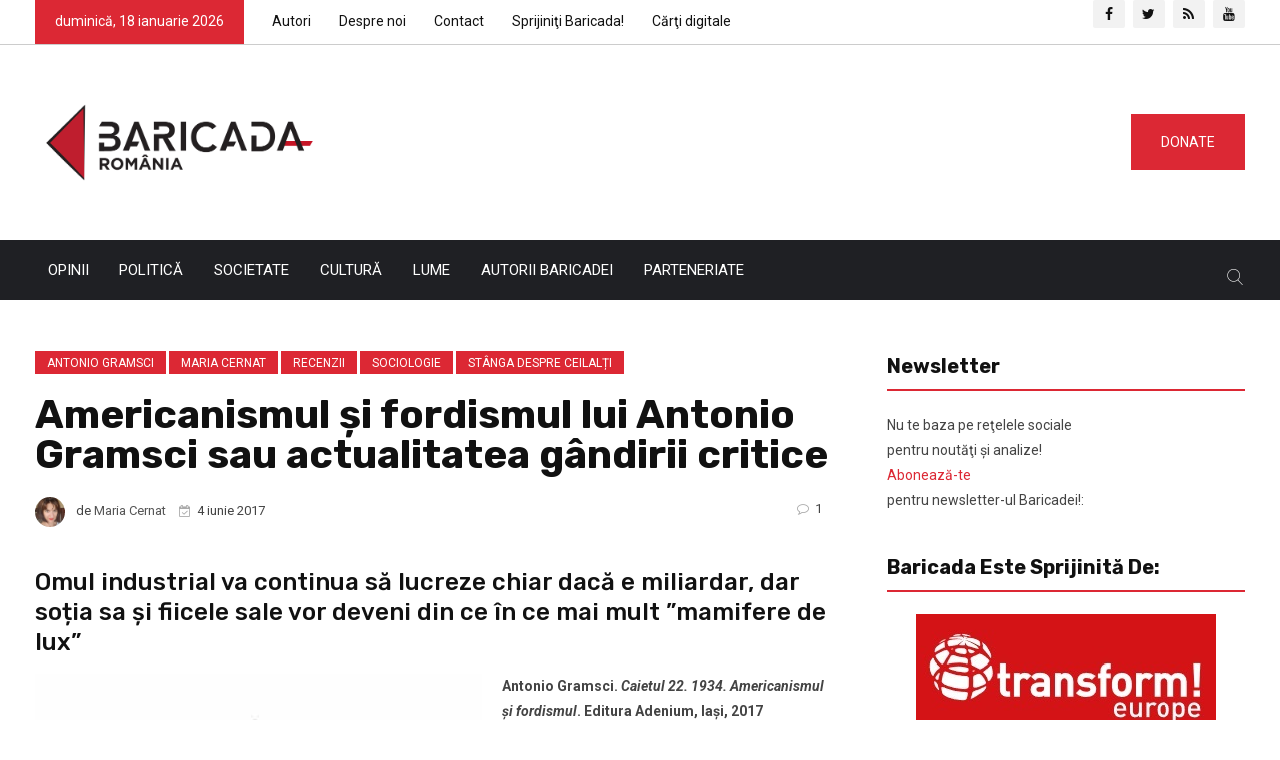

--- FILE ---
content_type: text/html; charset=UTF-8
request_url: https://ro.baricada.org/gramsci-americanism-fordism-gandire-criritca/
body_size: 38131
content:
<!DOCTYPE html>
<html lang="ro-RO">
<head>
<meta charset="UTF-8"><link rel="preconnect" href="https://fonts.gstatic.com/" crossorigin />
<meta name="viewport" content="width=device-width, initial-scale=1">
<meta name="google-site-verification" content="gOH_8cny_0hYPvQvXZeOMoT_H6WbdwB9mfJw3g_1GKA" />
<link rel="profile" href="https://gmpg.org/xfn/11">
<title>Americanismul și fordismul lui Antonio Gramsci sau actualitatea gândirii critice &#8211; Baricada</title>
<meta name='robots' content='max-image-preview:large' />
<link rel='dns-prefetch' href='//fonts.googleapis.com' />
<link rel='preconnect' href='https://fonts.gstatic.com' crossorigin />
<link rel="alternate" type="application/rss+xml" title="Baricada &raquo; Flux" href="https://ro.baricada.org/feed/" />
<link rel="alternate" type="application/rss+xml" title="Baricada &raquo; Flux comentarii" href="https://ro.baricada.org/comments/feed/" />
<link rel="alternate" type="application/rss+xml" title="Flux comentarii Baricada &raquo; Americanismul și fordismul lui Antonio Gramsci sau actualitatea gândirii critice" href="https://ro.baricada.org/gramsci-americanism-fordism-gandire-criritca/feed/" />
<script type="text/javascript">
/* <![CDATA[ */
window._wpemojiSettings = {"baseUrl":"https:\/\/s.w.org\/images\/core\/emoji\/14.0.0\/72x72\/","ext":".png","svgUrl":"https:\/\/s.w.org\/images\/core\/emoji\/14.0.0\/svg\/","svgExt":".svg","source":{"concatemoji":"https:\/\/ro.baricada.org\/wp-includes\/js\/wp-emoji-release.min.js"}};
/*! This file is auto-generated */
!function(i,n){var o,s,e;function c(e){try{var t={supportTests:e,timestamp:(new Date).valueOf()};sessionStorage.setItem(o,JSON.stringify(t))}catch(e){}}function p(e,t,n){e.clearRect(0,0,e.canvas.width,e.canvas.height),e.fillText(t,0,0);var t=new Uint32Array(e.getImageData(0,0,e.canvas.width,e.canvas.height).data),r=(e.clearRect(0,0,e.canvas.width,e.canvas.height),e.fillText(n,0,0),new Uint32Array(e.getImageData(0,0,e.canvas.width,e.canvas.height).data));return t.every(function(e,t){return e===r[t]})}function u(e,t,n){switch(t){case"flag":return n(e,"\ud83c\udff3\ufe0f\u200d\u26a7\ufe0f","\ud83c\udff3\ufe0f\u200b\u26a7\ufe0f")?!1:!n(e,"\ud83c\uddfa\ud83c\uddf3","\ud83c\uddfa\u200b\ud83c\uddf3")&&!n(e,"\ud83c\udff4\udb40\udc67\udb40\udc62\udb40\udc65\udb40\udc6e\udb40\udc67\udb40\udc7f","\ud83c\udff4\u200b\udb40\udc67\u200b\udb40\udc62\u200b\udb40\udc65\u200b\udb40\udc6e\u200b\udb40\udc67\u200b\udb40\udc7f");case"emoji":return!n(e,"\ud83e\udef1\ud83c\udffb\u200d\ud83e\udef2\ud83c\udfff","\ud83e\udef1\ud83c\udffb\u200b\ud83e\udef2\ud83c\udfff")}return!1}function f(e,t,n){var r="undefined"!=typeof WorkerGlobalScope&&self instanceof WorkerGlobalScope?new OffscreenCanvas(300,150):i.createElement("canvas"),a=r.getContext("2d",{willReadFrequently:!0}),o=(a.textBaseline="top",a.font="600 32px Arial",{});return e.forEach(function(e){o[e]=t(a,e,n)}),o}function t(e){var t=i.createElement("script");t.src=e,t.defer=!0,i.head.appendChild(t)}"undefined"!=typeof Promise&&(o="wpEmojiSettingsSupports",s=["flag","emoji"],n.supports={everything:!0,everythingExceptFlag:!0},e=new Promise(function(e){i.addEventListener("DOMContentLoaded",e,{once:!0})}),new Promise(function(t){var n=function(){try{var e=JSON.parse(sessionStorage.getItem(o));if("object"==typeof e&&"number"==typeof e.timestamp&&(new Date).valueOf()<e.timestamp+604800&&"object"==typeof e.supportTests)return e.supportTests}catch(e){}return null}();if(!n){if("undefined"!=typeof Worker&&"undefined"!=typeof OffscreenCanvas&&"undefined"!=typeof URL&&URL.createObjectURL&&"undefined"!=typeof Blob)try{var e="postMessage("+f.toString()+"("+[JSON.stringify(s),u.toString(),p.toString()].join(",")+"));",r=new Blob([e],{type:"text/javascript"}),a=new Worker(URL.createObjectURL(r),{name:"wpTestEmojiSupports"});return void(a.onmessage=function(e){c(n=e.data),a.terminate(),t(n)})}catch(e){}c(n=f(s,u,p))}t(n)}).then(function(e){for(var t in e)n.supports[t]=e[t],n.supports.everything=n.supports.everything&&n.supports[t],"flag"!==t&&(n.supports.everythingExceptFlag=n.supports.everythingExceptFlag&&n.supports[t]);n.supports.everythingExceptFlag=n.supports.everythingExceptFlag&&!n.supports.flag,n.DOMReady=!1,n.readyCallback=function(){n.DOMReady=!0}}).then(function(){return e}).then(function(){var e;n.supports.everything||(n.readyCallback(),(e=n.source||{}).concatemoji?t(e.concatemoji):e.wpemoji&&e.twemoji&&(t(e.twemoji),t(e.wpemoji)))}))}((window,document),window._wpemojiSettings);
/* ]]> */
</script>
<script>WebFontConfig={google:{families:["Roboto:latin-ext","Rubik:300,400,400i,500,600,700,800,900:latin-ext","Roboto:100,300,400,500,700,900,100italic,300italic,400italic,500italic,700italic,900italic","Rubik:300,400,500,600,700,800,900,300italic,400italic,500italic,600italic,700italic,800italic,900italic"]}};if ( typeof WebFont === "object" && typeof WebFont.load === "function" ) { WebFont.load( WebFontConfig ); }</script><script data-optimized="1" src="https://ro.baricada.org/wp-content/plugins/litespeed-cache/assets/js/webfontloader.min.js"></script><link data-optimized="2" rel="stylesheet" href="https://ro.baricada.org/wp-content/litespeed/css/e23b8dc981a9645ecbc3757d74adf915.css?ver=8bec7" />
<style id='wp-emoji-styles-inline-css' type='text/css'>

	img.wp-smiley, img.emoji {
		display: inline !important;
		border: none !important;
		box-shadow: none !important;
		height: 1em !important;
		width: 1em !important;
		margin: 0 0.07em !important;
		vertical-align: -0.1em !important;
		background: none !important;
		padding: 0 !important;
	}
</style>

<style id='wp-block-library-theme-inline-css' type='text/css'>
.wp-block-audio figcaption{color:#555;font-size:13px;text-align:center}.is-dark-theme .wp-block-audio figcaption{color:hsla(0,0%,100%,.65)}.wp-block-audio{margin:0 0 1em}.wp-block-code{border:1px solid #ccc;border-radius:4px;font-family:Menlo,Consolas,monaco,monospace;padding:.8em 1em}.wp-block-embed figcaption{color:#555;font-size:13px;text-align:center}.is-dark-theme .wp-block-embed figcaption{color:hsla(0,0%,100%,.65)}.wp-block-embed{margin:0 0 1em}.blocks-gallery-caption{color:#555;font-size:13px;text-align:center}.is-dark-theme .blocks-gallery-caption{color:hsla(0,0%,100%,.65)}.wp-block-image figcaption{color:#555;font-size:13px;text-align:center}.is-dark-theme .wp-block-image figcaption{color:hsla(0,0%,100%,.65)}.wp-block-image{margin:0 0 1em}.wp-block-pullquote{border-bottom:4px solid;border-top:4px solid;color:currentColor;margin-bottom:1.75em}.wp-block-pullquote cite,.wp-block-pullquote footer,.wp-block-pullquote__citation{color:currentColor;font-size:.8125em;font-style:normal;text-transform:uppercase}.wp-block-quote{border-left:.25em solid;margin:0 0 1.75em;padding-left:1em}.wp-block-quote cite,.wp-block-quote footer{color:currentColor;font-size:.8125em;font-style:normal;position:relative}.wp-block-quote.has-text-align-right{border-left:none;border-right:.25em solid;padding-left:0;padding-right:1em}.wp-block-quote.has-text-align-center{border:none;padding-left:0}.wp-block-quote.is-large,.wp-block-quote.is-style-large,.wp-block-quote.is-style-plain{border:none}.wp-block-search .wp-block-search__label{font-weight:700}.wp-block-search__button{border:1px solid #ccc;padding:.375em .625em}:where(.wp-block-group.has-background){padding:1.25em 2.375em}.wp-block-separator.has-css-opacity{opacity:.4}.wp-block-separator{border:none;border-bottom:2px solid;margin-left:auto;margin-right:auto}.wp-block-separator.has-alpha-channel-opacity{opacity:1}.wp-block-separator:not(.is-style-wide):not(.is-style-dots){width:100px}.wp-block-separator.has-background:not(.is-style-dots){border-bottom:none;height:1px}.wp-block-separator.has-background:not(.is-style-wide):not(.is-style-dots){height:2px}.wp-block-table{margin:0 0 1em}.wp-block-table td,.wp-block-table th{word-break:normal}.wp-block-table figcaption{color:#555;font-size:13px;text-align:center}.is-dark-theme .wp-block-table figcaption{color:hsla(0,0%,100%,.65)}.wp-block-video figcaption{color:#555;font-size:13px;text-align:center}.is-dark-theme .wp-block-video figcaption{color:hsla(0,0%,100%,.65)}.wp-block-video{margin:0 0 1em}.wp-block-template-part.has-background{margin-bottom:0;margin-top:0;padding:1.25em 2.375em}
</style>
<style id='classic-theme-styles-inline-css' type='text/css'>
/*! This file is auto-generated */
.wp-block-button__link{color:#fff;background-color:#32373c;border-radius:9999px;box-shadow:none;text-decoration:none;padding:calc(.667em + 2px) calc(1.333em + 2px);font-size:1.125em}.wp-block-file__button{background:#32373c;color:#fff;text-decoration:none}
</style>
<style id='global-styles-inline-css' type='text/css'>
body{--wp--preset--color--black: #000000;--wp--preset--color--cyan-bluish-gray: #abb8c3;--wp--preset--color--white: #ffffff;--wp--preset--color--pale-pink: #f78da7;--wp--preset--color--vivid-red: #cf2e2e;--wp--preset--color--luminous-vivid-orange: #ff6900;--wp--preset--color--luminous-vivid-amber: #fcb900;--wp--preset--color--light-green-cyan: #7bdcb5;--wp--preset--color--vivid-green-cyan: #00d084;--wp--preset--color--pale-cyan-blue: #8ed1fc;--wp--preset--color--vivid-cyan-blue: #0693e3;--wp--preset--color--vivid-purple: #9b51e0;--wp--preset--gradient--vivid-cyan-blue-to-vivid-purple: linear-gradient(135deg,rgba(6,147,227,1) 0%,rgb(155,81,224) 100%);--wp--preset--gradient--light-green-cyan-to-vivid-green-cyan: linear-gradient(135deg,rgb(122,220,180) 0%,rgb(0,208,130) 100%);--wp--preset--gradient--luminous-vivid-amber-to-luminous-vivid-orange: linear-gradient(135deg,rgba(252,185,0,1) 0%,rgba(255,105,0,1) 100%);--wp--preset--gradient--luminous-vivid-orange-to-vivid-red: linear-gradient(135deg,rgba(255,105,0,1) 0%,rgb(207,46,46) 100%);--wp--preset--gradient--very-light-gray-to-cyan-bluish-gray: linear-gradient(135deg,rgb(238,238,238) 0%,rgb(169,184,195) 100%);--wp--preset--gradient--cool-to-warm-spectrum: linear-gradient(135deg,rgb(74,234,220) 0%,rgb(151,120,209) 20%,rgb(207,42,186) 40%,rgb(238,44,130) 60%,rgb(251,105,98) 80%,rgb(254,248,76) 100%);--wp--preset--gradient--blush-light-purple: linear-gradient(135deg,rgb(255,206,236) 0%,rgb(152,150,240) 100%);--wp--preset--gradient--blush-bordeaux: linear-gradient(135deg,rgb(254,205,165) 0%,rgb(254,45,45) 50%,rgb(107,0,62) 100%);--wp--preset--gradient--luminous-dusk: linear-gradient(135deg,rgb(255,203,112) 0%,rgb(199,81,192) 50%,rgb(65,88,208) 100%);--wp--preset--gradient--pale-ocean: linear-gradient(135deg,rgb(255,245,203) 0%,rgb(182,227,212) 50%,rgb(51,167,181) 100%);--wp--preset--gradient--electric-grass: linear-gradient(135deg,rgb(202,248,128) 0%,rgb(113,206,126) 100%);--wp--preset--gradient--midnight: linear-gradient(135deg,rgb(2,3,129) 0%,rgb(40,116,252) 100%);--wp--preset--font-size--small: 13px;--wp--preset--font-size--medium: 20px;--wp--preset--font-size--large: 36px;--wp--preset--font-size--x-large: 42px;--wp--preset--spacing--20: 0.44rem;--wp--preset--spacing--30: 0.67rem;--wp--preset--spacing--40: 1rem;--wp--preset--spacing--50: 1.5rem;--wp--preset--spacing--60: 2.25rem;--wp--preset--spacing--70: 3.38rem;--wp--preset--spacing--80: 5.06rem;--wp--preset--shadow--natural: 6px 6px 9px rgba(0, 0, 0, 0.2);--wp--preset--shadow--deep: 12px 12px 50px rgba(0, 0, 0, 0.4);--wp--preset--shadow--sharp: 6px 6px 0px rgba(0, 0, 0, 0.2);--wp--preset--shadow--outlined: 6px 6px 0px -3px rgba(255, 255, 255, 1), 6px 6px rgba(0, 0, 0, 1);--wp--preset--shadow--crisp: 6px 6px 0px rgba(0, 0, 0, 1);}:where(.is-layout-flex){gap: 0.5em;}:where(.is-layout-grid){gap: 0.5em;}body .is-layout-flow > .alignleft{float: left;margin-inline-start: 0;margin-inline-end: 2em;}body .is-layout-flow > .alignright{float: right;margin-inline-start: 2em;margin-inline-end: 0;}body .is-layout-flow > .aligncenter{margin-left: auto !important;margin-right: auto !important;}body .is-layout-constrained > .alignleft{float: left;margin-inline-start: 0;margin-inline-end: 2em;}body .is-layout-constrained > .alignright{float: right;margin-inline-start: 2em;margin-inline-end: 0;}body .is-layout-constrained > .aligncenter{margin-left: auto !important;margin-right: auto !important;}body .is-layout-constrained > :where(:not(.alignleft):not(.alignright):not(.alignfull)){max-width: var(--wp--style--global--content-size);margin-left: auto !important;margin-right: auto !important;}body .is-layout-constrained > .alignwide{max-width: var(--wp--style--global--wide-size);}body .is-layout-flex{display: flex;}body .is-layout-flex{flex-wrap: wrap;align-items: center;}body .is-layout-flex > *{margin: 0;}body .is-layout-grid{display: grid;}body .is-layout-grid > *{margin: 0;}:where(.wp-block-columns.is-layout-flex){gap: 2em;}:where(.wp-block-columns.is-layout-grid){gap: 2em;}:where(.wp-block-post-template.is-layout-flex){gap: 1.25em;}:where(.wp-block-post-template.is-layout-grid){gap: 1.25em;}.has-black-color{color: var(--wp--preset--color--black) !important;}.has-cyan-bluish-gray-color{color: var(--wp--preset--color--cyan-bluish-gray) !important;}.has-white-color{color: var(--wp--preset--color--white) !important;}.has-pale-pink-color{color: var(--wp--preset--color--pale-pink) !important;}.has-vivid-red-color{color: var(--wp--preset--color--vivid-red) !important;}.has-luminous-vivid-orange-color{color: var(--wp--preset--color--luminous-vivid-orange) !important;}.has-luminous-vivid-amber-color{color: var(--wp--preset--color--luminous-vivid-amber) !important;}.has-light-green-cyan-color{color: var(--wp--preset--color--light-green-cyan) !important;}.has-vivid-green-cyan-color{color: var(--wp--preset--color--vivid-green-cyan) !important;}.has-pale-cyan-blue-color{color: var(--wp--preset--color--pale-cyan-blue) !important;}.has-vivid-cyan-blue-color{color: var(--wp--preset--color--vivid-cyan-blue) !important;}.has-vivid-purple-color{color: var(--wp--preset--color--vivid-purple) !important;}.has-black-background-color{background-color: var(--wp--preset--color--black) !important;}.has-cyan-bluish-gray-background-color{background-color: var(--wp--preset--color--cyan-bluish-gray) !important;}.has-white-background-color{background-color: var(--wp--preset--color--white) !important;}.has-pale-pink-background-color{background-color: var(--wp--preset--color--pale-pink) !important;}.has-vivid-red-background-color{background-color: var(--wp--preset--color--vivid-red) !important;}.has-luminous-vivid-orange-background-color{background-color: var(--wp--preset--color--luminous-vivid-orange) !important;}.has-luminous-vivid-amber-background-color{background-color: var(--wp--preset--color--luminous-vivid-amber) !important;}.has-light-green-cyan-background-color{background-color: var(--wp--preset--color--light-green-cyan) !important;}.has-vivid-green-cyan-background-color{background-color: var(--wp--preset--color--vivid-green-cyan) !important;}.has-pale-cyan-blue-background-color{background-color: var(--wp--preset--color--pale-cyan-blue) !important;}.has-vivid-cyan-blue-background-color{background-color: var(--wp--preset--color--vivid-cyan-blue) !important;}.has-vivid-purple-background-color{background-color: var(--wp--preset--color--vivid-purple) !important;}.has-black-border-color{border-color: var(--wp--preset--color--black) !important;}.has-cyan-bluish-gray-border-color{border-color: var(--wp--preset--color--cyan-bluish-gray) !important;}.has-white-border-color{border-color: var(--wp--preset--color--white) !important;}.has-pale-pink-border-color{border-color: var(--wp--preset--color--pale-pink) !important;}.has-vivid-red-border-color{border-color: var(--wp--preset--color--vivid-red) !important;}.has-luminous-vivid-orange-border-color{border-color: var(--wp--preset--color--luminous-vivid-orange) !important;}.has-luminous-vivid-amber-border-color{border-color: var(--wp--preset--color--luminous-vivid-amber) !important;}.has-light-green-cyan-border-color{border-color: var(--wp--preset--color--light-green-cyan) !important;}.has-vivid-green-cyan-border-color{border-color: var(--wp--preset--color--vivid-green-cyan) !important;}.has-pale-cyan-blue-border-color{border-color: var(--wp--preset--color--pale-cyan-blue) !important;}.has-vivid-cyan-blue-border-color{border-color: var(--wp--preset--color--vivid-cyan-blue) !important;}.has-vivid-purple-border-color{border-color: var(--wp--preset--color--vivid-purple) !important;}.has-vivid-cyan-blue-to-vivid-purple-gradient-background{background: var(--wp--preset--gradient--vivid-cyan-blue-to-vivid-purple) !important;}.has-light-green-cyan-to-vivid-green-cyan-gradient-background{background: var(--wp--preset--gradient--light-green-cyan-to-vivid-green-cyan) !important;}.has-luminous-vivid-amber-to-luminous-vivid-orange-gradient-background{background: var(--wp--preset--gradient--luminous-vivid-amber-to-luminous-vivid-orange) !important;}.has-luminous-vivid-orange-to-vivid-red-gradient-background{background: var(--wp--preset--gradient--luminous-vivid-orange-to-vivid-red) !important;}.has-very-light-gray-to-cyan-bluish-gray-gradient-background{background: var(--wp--preset--gradient--very-light-gray-to-cyan-bluish-gray) !important;}.has-cool-to-warm-spectrum-gradient-background{background: var(--wp--preset--gradient--cool-to-warm-spectrum) !important;}.has-blush-light-purple-gradient-background{background: var(--wp--preset--gradient--blush-light-purple) !important;}.has-blush-bordeaux-gradient-background{background: var(--wp--preset--gradient--blush-bordeaux) !important;}.has-luminous-dusk-gradient-background{background: var(--wp--preset--gradient--luminous-dusk) !important;}.has-pale-ocean-gradient-background{background: var(--wp--preset--gradient--pale-ocean) !important;}.has-electric-grass-gradient-background{background: var(--wp--preset--gradient--electric-grass) !important;}.has-midnight-gradient-background{background: var(--wp--preset--gradient--midnight) !important;}.has-small-font-size{font-size: var(--wp--preset--font-size--small) !important;}.has-medium-font-size{font-size: var(--wp--preset--font-size--medium) !important;}.has-large-font-size{font-size: var(--wp--preset--font-size--large) !important;}.has-x-large-font-size{font-size: var(--wp--preset--font-size--x-large) !important;}
.wp-block-navigation a:where(:not(.wp-element-button)){color: inherit;}
:where(.wp-block-post-template.is-layout-flex){gap: 1.25em;}:where(.wp-block-post-template.is-layout-grid){gap: 1.25em;}
:where(.wp-block-columns.is-layout-flex){gap: 2em;}:where(.wp-block-columns.is-layout-grid){gap: 2em;}
.wp-block-pullquote{font-size: 1.5em;line-height: 1.6;}
</style>



















<link rel="preload" as="style" href="https://fonts.googleapis.com/css?family=Roboto:100,300,400,500,700,900,100italic,300italic,400italic,500italic,700italic,900italic%7CRubik:300,400,500,600,700,800,900,300italic,400italic,500italic,600italic,700italic,800italic,900italic&#038;display=swap&#038;ver=1612814303" /><noscript><link rel="stylesheet" href="https://fonts.googleapis.com/css?family=Roboto:100,300,400,500,700,900,100italic,300italic,400italic,500italic,700italic,900italic%7CRubik:300,400,500,600,700,800,900,300italic,400italic,500italic,600italic,700italic,800italic,900italic&#038;display=swap&#038;ver=1612814303" /></noscript><script type="text/javascript" src="https://ro.baricada.org/wp-includes/js/jquery/jquery.min.js" id="jquery-core-js"></script>
<script data-optimized="1" type="text/javascript" src="https://ro.baricada.org/wp-content/litespeed/js/cbfc14d76cbfcb6dd0240fa051ba9d47.js?ver=a9d47" id="jquery-migrate-js"></script>
<script data-optimized="1" type="text/javascript" src="https://ro.baricada.org/wp-content/litespeed/js/06fe76175298bc2a75ed21d4dd18e015.js?ver=8e015" id="ppress-flatpickr-js"></script>
<script data-optimized="1" type="text/javascript" src="https://ro.baricada.org/wp-content/litespeed/js/07decb9d564b25cb1e7aa9f9572cae3b.js?ver=cae3b" id="ppress-select2-js"></script>
<link rel="https://api.w.org/" href="https://ro.baricada.org/wp-json/" /><link rel="alternate" type="application/json" href="https://ro.baricada.org/wp-json/wp/v2/posts/459" /><link rel="EditURI" type="application/rsd+xml" title="RSD" href="https://ro.baricada.org/xmlrpc.php?rsd" />

<link rel="canonical" href="https://ro.baricada.org/gramsci-americanism-fordism-gandire-criritca/" />
<link rel='shortlink' href='https://ro.baricada.org/?p=459' />
<link rel="alternate" type="application/json+oembed" href="https://ro.baricada.org/wp-json/oembed/1.0/embed?url=https%3A%2F%2Fro.baricada.org%2Fgramsci-americanism-fordism-gandire-criritca%2F" />
<link rel="alternate" type="text/xml+oembed" href="https://ro.baricada.org/wp-json/oembed/1.0/embed?url=https%3A%2F%2Fro.baricada.org%2Fgramsci-americanism-fordism-gandire-criritca%2F&#038;format=xml" />
<meta name="generator" content="Redux 4.4.11" /><link rel="pingback" href="https://ro.baricada.org/xmlrpc.php">
<!-- Typography -->



<style>

			.footer-bottom{
			background:#1b1c1f !important;
		}
		
	body{
		background:#FFFFFF !important;
		color:#444444 !important;
		font-family: Roboto !important;    
	    font-size: 14px !important;	
	}

	.services-style-5 .services-item{
		box-shadow: 0 0 0 20px rgba(220, 40, 52, 0.4), inset 0 0 3px rgba(255, 255, 255, 0.2);
	}

		
	h1{
		color:#111111 !important;
		font-family:Rubik!important;
		font-size:40px!important;
				font-weight:700!important;
				
					line-height:40px!important;
				
	}
	h2{
		color:#111111; 
		font-family:Rubik!important;
		font-size:32px;
				font-weight:700!important;
				
					line-height:32px			}
	h3{
		color:#111111 ;
		font-family:Rubik!important;
		font-size:24px;
				
					line-height:30px!important;
			}
	h4{
		color:#111111;
		font-family:Rubik!important;
		font-size:20px;
				font-weight:500!important;
				
					line-height:28px!important;
				
	}
	h5{
		color:#111111;
		font-family:Rubik!important;
		font-size:18px;
				font-weight:500!important;
				
					line-height:27px!important;
			}
	h6{
		color:#111111 ;
		font-family:Rubik!important;
		font-size:16xpx;
				font-weight:500!important;
				
					line-height:20px!important;
			}


	.menu-area .navbar ul li > a{
		font-weight:;
		font-family:Roboto;
	}

	#rs-header .toolbar-area .toolbar-contact ul.rs-contact-info li,
	#rs-header .toolbar-area .toolbar-contact ul.rs-contact-info li i,
	#rs-header .toolbar-area .toolbar-contact ul li, #rs-header .toolbar-area{
		color:#111111;
	}


	#rs-header .toolbar-area .toolbar-contact ul.rs-contact-info li a,
	#rs-header .toolbar-area .toolbar-contact ul li a,
	#rs-header .toolbar-area .toolbar-sl-share ul li a i{
		color:#111111;
	}

	#rs-header .toolbar-area .toolbar-contact ul.rs-contact-info li a:hover,
	#rs-header .toolbar-area .toolbar-contact ul li a:hover,
	#rs-header .toolbar-area .toolbar-sl-share ul li:hover a i{
		color:#DC2834;
	}
	.language-widget-sec a:hover,
	.language-widget-sec li ul li a:hover{
		color:#DC2834 !important;
	}
	#rs-header .toolbar-area{
		background:#FFFFFF;
	}

	.menu-sticky.sticky .menu-area .navbar ul > li.current-menu-ancestor > a,
	.menu-sticky.sticky .menu-area .navbar ul > li.current_page_item > a,
	.mobile-menu-container div ul > li.current_page_parent > a,
	#rs-header.header-transparent .menu-area .navbar ul li.current-menu-ancestor a, 
	#rs-header.header-transparent .menu-area .navbar ul li.current_page_item a,
	#rs-header.header-style5 .menu-area .navbar ul > li.current-menu-ancestor > a, 
	#rs-header.header-style5 .menu-area .navbar ul > li.current_page_item > a,
	.menu-area .navbar ul.menu > li.current_page_item > a,
	#rs-header.header-style-4 .menu-sticky.sticky .menu-area .menu > li.current-menu-ancestor > a,
	.menu-area .navbar ul.menu > li.current-menu-ancestor > a,
	.footer-menu .navbar ul.menu > li.current-menu-item > a,
	#rs-header.header-style5 .header-inner .menu-area .navbar ul > li.current-menu-ancestor > a,
	#rs-header.header-style5 .header-inner.menu-sticky.sticky .menu-area .navbar ul > li.current-menu-ancestor > a,
	#rs-header.header-style-4 .menu-area .menu > li.current-menu-ancestor > a
	{
		color: #FC1616 !important;
	}
	.menu-area .navbar ul:not(.sub-menu) > li > a,
	.menu-area .navbar ul li .sub-menu li a{
		font-size: 15px !important;
	}

	.menu-area .navbar ul li:hover > a,
	#rs-header .menu-sticky.sticky .menu-area .navbar ul li:hover > a,
	#rs-header.header-style1 .menu-sticky.sticky .menu-area .navbar ul li:hover > a,
	.mobile-menu-container div ul li a:hover,
	#rs-header.header-style-4 .menu-sticky.sticky .menu-area .navbar ul li:hover > a,
	#rs-header.header-style5 .header-inner .menu-area .navbar ul li:hover > a,
	#rs-header.header-style5 .header-inner.menu-sticky.sticky .menu-area .navbar ul li:hover > a,
	#rs-header.header-style-4 .menu-area .menu li:hover > a
	{
		color: #FC1616;
	}

	.menu-area .navbar ul li a,
	#rs-header .menu-responsive .sidebarmenu-search .sticky_search,
	#rs-header .menu-sticky.sticky .menu-area .navbar ul li a,
	#rs-header.header-style5 .header-inner.menu-sticky.sticky .menu-area .navbar ul li a,
	.menu-cart-area i, #rs-header.header-transparent .menu-area.dark .menu-cart-area i,
	#rs-header .menu-sticky.sticky .menu-area .navbar ul li a
	{
		color: #111111; 
	}

	#rs-header.header-transparent .menu-area.dark .navbar ul.menu > li.current_page_item > a::before, 
	#rs-header.header-transparent .menu-area.dark .navbar ul.menu > li.current_page_item > a::after, 
	#rs-header.header-transparent .menu-area.dark .navbar ul.menu > li > a::before,
	#rs-header.header-transparent .menu-area.dark .navbar ul.menu > li > a::after,
	#rs-header.header-transparent .menu-area.dark .navbar ul.menu > li > a,
	.breadcrumbs-inner.bread-dark h1,
	.rs-breadcrumbs .breadcrumbs-inner.bread-dark .trail-items li::after,
	.rs-breadcrumbs .breadcrumbs-inner.bread-dark ul li.trail-begin a::before,
	.rs-breadcrumbs .breadcrumbs-inner.bread-dark ul li *,
	#rs-header.header-transparent .menu-area.dark .menu-responsive .sidebarmenu-search .sticky_search .fa
	{
		color: #111111 !important;
	}

	.header-style1 .menu-cart-area span.icon-num, 
	.header-style3 .menu-cart-area span.icon-num
	{
		background: #111111 !important;
	}


	#rs-header.header-transparent .menu-area.dark ul.offcanvas-icon .nav-link-container .nav-menu-link span{
		background: #111111 !important;
	}

	#rs-header.header-transparent .menu-area.dark ul.sidenav.offcanvas-icon .nav-link-container .nav-menu-link span{
		background: #fff !important;
	}

	ul.offcanvas-icon .nav-link-container .nav-menu-link span{
		background: #111111;
	}
	
			#rs-header.header-transparent .menu-area .navbar ul li a, #rs-header.header-transparent .menu-cart-area i,
		#rs-header.header-transparent .menu-responsive .sidebarmenu-search .sticky_search .fa,
		#rs-header.header-transparent .menu-area.dark .navbar ul > li > a,
		#rs-header.header-style5 .header-inner .menu-area .navbar ul li a,
		#rs-header.header-transparent .menu-area .navbar ul li:hover > a,
		#rs-header.header-style5 .menu-responsive .sidebarmenu-search .sticky_search,
		#rs-header.header-style5 .menu-cart-area i{
			color:#FFFFFF 
	}
	
			.header-transparent .menu-cart-area span.icon-num, 
		.header-style-4 .menu-cart-area span.icon-num, 
		.header-style5 .menu-cart-area span.icon-num
		{
			background: #FFFFFF !important;
		}
	
			.header-transparent .sticky .menu-cart-area span.icon-num, 
		.header-style-4 .sticky .menu-cart-area span.icon-num, 
		.header-style5 .sticky .menu-cart-area span.icon-num
		{
			background: #FC1616 !important;
		}
	
	
	

			#rs-header.header-transparent .menu-area.dark ul.offcanvas-icon .nav-link-container .nav-menu-link span{
			background:#FFFFFF 
		}
	

			#rs-header.header-transparent .menu-area .navbar ul > li > a:hover,
		#rs-header.header-transparent .menu-area .navbar ul li:hover > a,
		#rs-header.header-transparent .menu-area.dark .navbar ul > li:hover > a{
			color:#FC1616 
		}
	
			#rs-header.header-transparent .menu-area .navbar ul > li.current_page_item > a,
		#rs-header.header-transparent .menu-area .navbar ul > li.current-menu-ancestor > a,
		#rs-header.header-style-4 .menu-area .menu > li.current-menu-item > a{
			color:#FC1616 !important; 
		}
		#rs-header .menu-area .navbar ul li ul.sub-menu{
			border-color: #FC1616 !important;
		}
	
	#rs-header.header-transparent .menu-area .navbar ul.menu > li.current_page_item > a::before,
	#rs-header.header-transparent .menu-sticky.sticky .menu-area .navbar ul > li.current-menu-ancestor > a,
	#rs-header.header-transparent .menu-area .navbar ul.menu > li > a::before,
	#rs-header.header-transparent .menu-sticky.sticky .menu-area .navbar ul.menu > li.current_page_item > a::before, 
	#rs-header.header-transparent .menu-sticky.sticky .menu-area .navbar ul.menu > li > a::before, 
	#rs-header.header-transparent .menu-sticky.sticky .menu-area .navbar ul.menu > li.current_page_item > a::after, 
	#rs-header.header-transparent .menu-sticky.sticky .menu-area .navbar ul.menu > li > a::after,
	#rs-header.header-transparent .menu-area .navbar ul.menu > li.current_page_item > a::after, 
	#rs-header.header-transparent .menu-area .navbar ul.menu > li > a::after{
		color:#FC1616 !important; 
	}

			
		#rs-header.header-transparent ul.offcanvas-icon .nav-link-container .nav-menu-link span,
		#rs-header.header-style5 .menu-responsive ul.offcanvas-icon .nav-link-container .nav-menu-link span{
			background:#FFFFFF 
		}
	
			.menu-area .navbar ul li .sub-menu li a,
		#rs-header .menu-area .navbar ul li.mega ul li a,
		#rs-header.header-transparent .menu-area .navbar ul li .sub-menu li.current-menu-ancestor > a,
		#rs-header.header-transparent .menu-area .navbar ul li.current-menu-ancestor li a{
			color:#FFFFFF !important;
		}
	
			.menu-area .navbar ul li ul.sub-menu li.current_page_item > a,
		.menu-area .navbar ul li .sub-menu li a:hover,
		#rs-header .menu-area .navbar ul li.mega ul li a:hover,
		.menu-area .navbar ul li ul.sub-menu li:hover > a,
		#rs-header.header-style5 .header-inner .menu-area .navbar ul li .sub-menu li:hover > a,
		#rs-header.header-transparent .menu-area .navbar ul li .sub-menu li:hover > a,
		#rs-header.header-style-4 .menu-area .menu .sub-menu li:hover > a,
		#rs-header.header-style3 .menu-area .navbar ul li .sub-menu li:hover > a,
		#rs-header .menu-area .navbar ul li.mega ul li.current-menu-item a,
		.menu-sticky.sticky .menu-area .navbar ul li ul li a:hover,
		#rs-header.header-transparent .menu-area .navbar ul li .sub-menu li.current-menu-ancestor > a, #rs-header.header-transparent .menu-area .navbar ul li .sub-menu li.current_page_item > a,
		#rs-header.header-transparent .menu-area .navbar ul li.current-menu-ancestor li a:hover{
			color:#FC1616 !important;
		}
	


			.menu-area .navbar ul li .sub-menu{
			background:#1F2024;
		}
	

			#rs-header .toolbar-area .toolbar-contact ul li,
		#rs-header .toolbar-area .toolbar-sl-share ul li a i:before{
			font-size:14px;
		}
	
	


			.footer-bottom{
			border-color:#1b1c1f;
		}
	

			.rs-footer, .rs-footer h3, .rs-footer a, 
		.rs-footer .fa-ul li a, 
		.rs-footer .widget.widget_nav_menu ul li a,
		.rs-footer .widget ul li .fa{
			font-size:14px;
		}
	
			.rs-footer h3, .rs-footer .footer-top h3.footer-title{
			font-size:22px;
		}
	
			.rs-footer a{
			font-size:14px;
		}
		

			.rs-footer, .rs-footer h3, .rs-footer a, .rs-footer .fa-ul li a, .rs-footer .widget ul li .fa{
			color:#FFFFFF;
		}
	
			.rs-footer a:hover, .rs-footer .widget.widget_nav_menu ul li a:hover,
		body .rs-footer .widget a:hover,
		.rs-footer .recent-widget.popular-widget .recent-popular-widget .show-featured .post-desc a:hover,
		.rs-footer .fa-ul li a:hover{
			color:#FC1616;
		}
	


			.rs-footer .footer-top .mc4wp-form-fields input[type="submit"]{
			background:#FC1616;
		}
	
			.rs-footer .footer-top .mc4wp-form-fields input[type="submit"]:hover{
			background:#1F2024;
		}
		
			.rs-footer .footer-top .mc4wp-form-fields input[type="email"]{
			border-color:#FC1616;
		}
	
			.rs-footer .footer-top .mc4wp-form-fields input[type="submit"],
		.rs-footer .footer-top .mc4wp-form-fields i{
			color:#FFFFFF;
		}
	
	a{
		color: #DC2834;
	}
	a:hover,  a:focus,  a:active {
		color:#1F2024;
	}
	.rs-heading .title-inner .sub-text,
	.team-grid-style1 .team-item .team-content1 h3.team-name a:hover, .team-slider-style1 .team-item .team-content1 h3.team-name a:hover,
	.rs-services-default .services-wrap .services-item .services-icon i,
	.rs-blog .blog-meta .blog-title a:hover,
	.rs-blog .blog-item .blog-slidermeta span.category a:hover,
	.btm-cate li a:hover,
	.ps-navigation ul a:hover span,
	.rs-blog .blog-item .blog-meta .categories a:hover,
	.bs-sidebar ul a:hover,
	.team-grid-style2 .team-item-wrap .team-img .normal-text .team-name a:hover,
	.full-blog-content .blog-title a:hover,
	.home-blog-area.news-styles4 .owl-carousel .owl-nav [class*="owl-"]:hover,
	.rs-blog-grid.rs-blog .blog-item:hover h3.blog-title a,
	.rs-contact .contact-address .address-item .address-text a:hover,
	.rs-portfolio-style5 .portfolio-item .portfolio-content a,
	.rs-portfolio-style5 .portfolio-item .portfolio-content h4 a:hover,
	.rs-blog .blog-slider .blog-item.style4:hover .blog-title a,
	.rs-services1.services-left.border_style .services-wrap .services-item .services-icon i:hover,
	.rs-services1.services-right .services-wrap .services-item .services-icon i:hover,
	.rs-portfolio.style2 .portfolio-slider .portfolio-item:hover .portfolio-content h3.p-title a,
	.rs-portfolio.style2 .portfolio-slider .portfolio-item .portfolio-img .portfolio-content .categories a:hover,
	.portfolio-filter button:hover,
	.rs-news-tab .full-tab-sec .col-lg-3:hover .post-title a,
	.rs-news-tab.rs-news-tab-style-vertical .tab-top-content .row:hover .post-title a,
	.rs-news-tab.rs-news-tab-style-vertical.style-vertical2.transparent .full-dis:hover .dis-content .post-title a,
	.post-gallery-slider.slider-hot .owl-prev .flaticon-back-1:before,
	.post-gallery-slider.slider-hot .owl-nav .owl-next .flaticon-next:before,
	.rs-news-tab.rs-news-tab-style-vertical .full-dis:hover .post-title a,
	.rs-news-tab .table_call .cell_call .post-title a:hover,
	.rs-news-tab .news-tab .nav-tabs li a.active,
	.rs-news-tab .news-tab .nav-tabs li a:hover,
	.rs-galleys .galley-img .zoom-icon:hover,
	.sidenav .fa-ul li a:hover,
	.blog-img.image-scale:hover .overley .videos-icon i,
	.footer-bottom .footer-menu .menu li a:hover,
	.rs-blog .blog-item .blog-button a:hover,
	.breaking-news .blog-title a:hover,
	#about-history-tabs ul.tabs-list_content li:before{
		color:#DC2834;
	}
	.post-video .top-icon i,
	.rs-news-tab .news-tab .nav-tabs li a.active.show,
	.home-cate .category-widget ul.category-widget-list li a:hover,
	.rs-footer .widget a:hover,
	.rs-blog .blog-item.style3:hover .blog-no-thumb .blog-meta .blog-title a,
	.rs-blog .blog-slider .blog-item:hover .blog-title a,
	.recent-widget.popular-widget .recent-popular-widget li:hover .post-item .post-desc a,
	.recent-widget.popular-widget .recent-popular-widget li.popular-style2:hover .post-item .post-desc .blog-title a,
	#post-slider .post-tilte a:hover,
	.rs-blog.home-blog-area.news-styles3 .blog-item .post-video .videos-icon a,
	.rs-blog.home-blog-area.news-styles3 .blog-item .post-video .videos-icon a:hover,
	.rs-blog.home-blog-area.news-styles3 .blog-item .post-video .videos-icon a:hover i,
	.rs-galleys .gallery-inner:hover h3.title a,
	.post-gallery-slider.cate-post-slider .owl-nav .owl-next .flaticon-next:before,
	.post-gallery-slider.cate-post-slider .owl-prev .flaticon-back-1:before,
	.bs-sidebar .recent-post-widget .post-desc a:hover,
	.related-posts ul li:hover h3 a,
	.pagination-area .nav-links span.current,
	.comment-list .pingback a.url:hover, 
	.comment-list .trackback a.url:hover,
	.pagination-area .nav-links a:hover,
	body.single .rs-breadcrumbs .breadcrumbs-inner .breadcrumb-trail ul li.trail-begin a span,
	body.single .rs-breadcrumbs .breadcrumbs-inner .breadcrumb-trail ul li.trail-begin a::before,
	.rs-news-tab.rs-news-tab-style.tab-horizental2 .tab-top-content .col-xs-12 .row:hover .post-title a,
	.rs-blog.home-blog-area.news-styles3 .blog-item:hover .blog-title a{
		color:#DC2834;
	}
	.pagination-area .nav-links a:hover,
	.pagination-area .nav-links a.next.page-numbers:hover, 
	.pagination-area .nav-links a.prev.page-numbers:hover {
	    color:#DC2834 !important;
	}
	.comments-blog-area .comment-title,
	.bs-sidebar .widget-title,
	.rs-galleys.style1 .galley-img,
	.single-page-info2,
	.polular-title, .list-title{
		border-color: #DC2834;
	}
	.cate-home .category a,
	.related-posts .relateds-text:before,
	.rs-blog-details #reply-title:before,
	blockquote:before,
	#post-slider .post-cat a,
	.readmore a{
		background: #DC2834;
	}
	#rs-header.header-transparent .menu-area .navbar ul li .sub-menu li.current-menu-ancestor > a, 
	#rs-header.header-transparent .menu-area .navbar ul li .sub-menu li.current_page_item > a{
		color:#DC2834;
	}

	#cl-testimonial .testimonial-slide7 .single-testimonial:after, #cl-testimonial .testimonial-slide7 .single-testimonial:before{
		border-right-color: #111111;
		border-right: 30px solid #111111;
	}
	#cl-testimonial .testimonial-slide7 .single-testimonial{
		border-left-color: #111111;
	}
	#cl-testimonial .testimonial-slide7 ul.slick-dots li button,
	#rs-header.header-style-4 .sticky ul.offcanvas-icon .nav-link-container .nav-menu-link span{
		background:#111111;
	}
	.team-grid-style2 .team-item-wrap .team-img .team-img-sec .team-social a:hover i,
	#rs-header.header-style-4 .sticky .sidebarmenu-search .sticky_search i,
	#rs-header.header-style-4 .sticky .menu-cart-area i,
	#rs-header.header-transparent .menu-sticky.sticky .menu-responsive .sidebarmenu-search .sticky_search .fa, 
	#rs-header.header-transparent .menu-sticky.sticky .menu-cart-area i{
		color:#111111;
	}

	.ps-navigation ul a:hover span,
	.woocommerce ul.products li .woocommerce-loop-product__title a:hover{
		color:#DC2834 !important;
	}
	
	.team-grid-style1 .team-item .social-icons1 a:hover i, 
	.team-slider-style1 .team-item .social-icons1 a:hover i,
	#cl-testimonial .testimonial-slide7 ul.slick-dots li.slick-active button,
	html input[type="button"]:hover, input[type="reset"]:hover,
	.rs-video-2 .popup-videos:before,
	.sidenav .widget-title:before,
	.rs-team-grid.team-style5 .team-item .team-content,
	.rs-team-grid.team-style4 .team-wrapper .team_desc::before,
	.rs-team .team-item .team-social .social-icon,
	.rs-services-style4:hover .services-icon i,
	.team-grid-style1 .team-item .social-icons1 a:hover i,
	.loader__bar,
	.top-date,
	.tag-sec li a:hover,
	.breaking-news#breaking-news .owl-nav .owl-prev, 
	.breaking-news#breaking-news .owl-nav .owl-next,
	.rs-portfolio-style2 .portfolio-item .portfolio-img .read_more:hover
	{
		background:#DC2834 !important;
	}

	.rs-services-style3 .bg-img a,
	.rs-services-style3 .bg-img a:hover{
		background:#111111;
		border-color: #111111;
	}
	.rs-service-grid .service-item .service-content .service-button .readon.rs_button:hover{
		border-color: #111111;;
		color: #111111;
	}


	.rs-service-grid .service-item .service-content .service-button .readon.rs_button:hover:before,
	.rs-heading.style6 .title-inner .sub-text,
	.full-blog-content .blog-title a,
	ul.index li.active a,
	.portfolio-filter button.active,
	body.search-results .site-main > article .entry-summary .blog-button a:hover,
	.rs-heading.style7 .title-inner .sub-text{
		color: #111111;
	}

	.rs-breadcrumbs-inner.bread-dark h1.page-title,
	.rs-breadcrumbs-inner.bread-dark ul li,
	.rs-breadcrumbs-inner.bread-dark ul li,
	.rs-breadcrumbs-inner.bread-dark ul li.trail-begin a::before,
	.rs-breadcrumbs-inner.bread-dark ul li *{
		color: #111111 !important;
	}


	.rs-video-2 .popup-videos{
		background:#DC2834;
	}
	.team-grid-style3 .team-img .team-img-sec:before,
	.sidenav .offcanvas_social li a i,
	#loading,
	#sidebar-services .bs-search button:hover,
	.bs-sidebar .widget_product_search .woocommerce-product-search:hover::after,
	.woocommerce .widget_price_filter .ui-slider .ui-slider-range,
	.woocommerce .widget_price_filter .ui-slider .ui-slider-handle,
	.woocommerce .widget_price_filter .ui-slider .ui-slider-handle,
	.over-wrap-index .next,
	.over-wrap-index .prev,
	.cd-timeline__container::before,
	ul.index li.active::after,
	.cd-timeline__img.cd-timeline__img--picture,
	.single-post .full-date,
	.blog-item .blog-img .full-date,
	.full-blog-content .full-date,
	.rs-blog-details .bs-img .blog-date, 
	.rs-blog .bs-img .blog-date, .blog .bs-img .blog-date, 
	.rs-blog-details .blog-img .blog-date, 
	.rs-blog .blog-img .blog-date, 
	.blog .blog-img .blog-date,
	.team-slider-style3 .team-img .team-img-sec:before{
		background: #111111;
	}
	.rs-team-grid.team-style5 .team-item .normal-text .social-icons a:hover i{
		background:#111111;
	}
	.rs-blog-details .blog-item.style2 .blog-img .blog-date:before, 
	.rs-blog .blog-item.style2 .blog-img .blog-date:before, 
	.blog .blog-item.style2 .blog-img .blog-date:before{
		border-bottom-color: #111111;
		border-right: 130px solid #111111;
	}

	#slider-form-area .form-area input[type="submit"],
	.services-style-5 .services-item:hover .services-title,
	#rs-skills .vc_progress_bar .vc_single_bar .vc_bar{
		background:#DC2834;
	}

	
	.testimonial-light #cl-testimonial .testimonial-slide7 .single-testimonial:after,
	#cl-testimonial .testimonial-slide7 ul.slick-dots li.slick-active button,
	.menu-area .navbar ul li ul.sub-menu,
	ul.nav.nav-tabs,
	.title_cate_default2,
	.rs-portfolio-style2 .portfolio-item .portfolio-img .read_more:hover{
		border-color:#DC2834 !important;
	}
	.round-shape:before{
		border-top-color: #DC2834;
		border-left-color: #DC2834;
	}
	.round-shape:after{
		border-bottom-color: #DC2834;
		border-right-color: #DC2834;
	}
	#cl-testimonial .testimonial-slide7 .testimonial-left img,
	#sidebar-services .download-btn,
	ul.index li::after,
	.cd-timeline__content,
	.cd-timeline__content .cd_timeline_desc,
	#sidebar-services .wpb_widgetised_column{
		border-color:#111111;
	}
	.rs-video-2 .overly-border{
		border-color:#DC2834;
	}

	.testimonial-light #cl-testimonial .testimonial-slide7 .single-testimonial:before,	
	.testimonial-light #cl-testimonial .testimonial-slide7 .single-testimonial:after{
		border-right-color: #DC2834 !important;
		border-top-color: transparent !important;
	}

	.testimonial-light #cl-testimonial .testimonial-slide7 .single-testimonial{
		border-left-color:#DC2834 !important;
	}
	.rs-team-grid.team-style5 .team-item .normal-text .person-name a:hover,
	.team-grid-style2 .team-item-wrap .team-img .normal-text .team-name a:hover,
	.pagination-area .nav-links a:hover,
	.team-slider-style2 .team-item-wrap .team-img .normal-text .team-name a:hover{
		color: #DC2834;
	}
	
	.team-grid-style1 .team-item .team-content1 h3.team-name a, .team-slider-style1 .team-item .team-content1 h3.team-name a,
	#cl-testimonial .testimonial-slide7 .right-content i,
	.testimonial-light #cl-testimonial .testimonial-slide7 .single-testimonial .cl-author-info li:first-child,
	.rs-blog .bs-img .blog-date span.date, .blog .bs-img .blog-date span.date, .rs-blog-details .blog-img .blog-date span.date,
	.rs-contact .contact-address .address-item .address-text a,
	.rs-video-2 .popup-videos i,
	.rs-portfolio-style5 .portfolio-item .portfolio-content a,
	#cl-testimonial.cl-testimonial9 .single-testimonial .cl-author-info li,
	#cl-testimonial.cl-testimonial9 .single-testimonial .image-testimonial p i,
	.rs-video-2 .popup-videos i:before,
	.rs-services1.services-left.border_style .services-wrap .services-item .services-icon i,
	.rs-services1.services-right .services-wrap .services-item .services-icon i,
	#rs-skills .vc_progress_bar h2,
	ul.footer_social li a:hover,
	.content-wrap .career-title,
	#rs-skills h3,
	.owl-carousel .owl-nav [class*="owl-"]:hover,
	.cd-timeline__content .short-info h3 a,
	.cd-timeline__content .cd_timeline_desc,
	.grouped_form .woocommerce-Price-amount,
	#rs-services-slider .menu-carousel .heading-block h4 a:hover,
	.comments-area .comment-list li.comment .reply a:hover,
	body .vc_tta-container .tab-style-left .vc_tta-panel-body h3,
	.team-slider-style2 .team-item-wrap .team-img .normal-text .team-name a,
	.rs-blog .blog-slider .style3.no-thumb .blog-img .blog-meta .blog-title a,
	ul.listing li:before,
	.author-box-wrap .social-icons a:hover,
	.rs-blog-details .author-block .social-icons a:hover,
	.rs-contact .contact-address .address-item .address-text h3.contact-title,
	#rs-header.header-style-4 .header-inner .logo-section .toolbar-contact-style4 ul li i,
	ul.stylelisting li:before, body .vc_tta-container .tab-style-left .vc_tta-tabs-container .vc_tta-tabs-list li a i
	{
		color: #DC2834;
	}
	.team-grid-style2 .team-item-wrap .team-img .normal-text .team-name a,
	.team-grid-style2 .team-item-wrap .team-img .normal-text .team-name a,
	body .vc_tta-container .tab-style-left .vc_tta-tabs-container .vc_tta-tabs-list li a,
	body .vc_tta-container .tab-style-left .vc_tta-panel-body h3,
	.team-grid-style2 .team-item-wrap .team-img .normal-text .team-title, 
	.team-slider-style2 .team-item-wrap .team-img .normal-text .team-title{
		color: #111111 !important;
	}
	.rs-team-grid.team-style4 .team-wrapper .team_desc:before,
	#rs-header.header-style-4 .menu-sticky.sticky .quote-button,
	.rs-team-grid.team-style5 .team-item .normal-text .team-text:before{
		background: #111111 !important;
	}
	.rs-services3 .slick-arrow,
	#sidebar-services .download-btn ul li,
	#sidebar-services .widget.widget_nav_menu ul li:hover,
	.single-teams .ps-image .ps-informations{
		background: #111111;
	}
	.rs-blog-details .bs-img .blog-date:before, .rs-blog .bs-img .blog-date:before, .blog .bs-img .blog-date:before, .rs-blog-details .blog-img .blog-date:before, .rs-blog .blog-img .blog-date:before, .blog .blog-img .blog-date:before{		
		border-bottom: 0 solid;
    	border-bottom-color: #111111;
    	border-top: 80px solid transparent;
    	border-right-color: #111111;
    }
    .border-image.small-border .vc_single_image-wrapper:before{
	    border-bottom: 250px solid #111111;
	}
	.border-image.small-border .vc_single_image-wrapper:after{
		border-top: 250px solid #111111;
	}


	.border-image .vc_single_image-wrapper:before,
	.team-grid-style3 .team-img:before, .team-slider-style3 .team-img:before{
		border-bottom-color: #111111;   			
	}
	.border-image .vc_single_image-wrapper:after,
	.team-grid-style3 .team-img:after, .team-slider-style3 .team-img:after{
		border-top-color: #111111;   	
	}

	.woocommerce-info,
	body.single-services blockquote,
	.rs-porfolio-details.project-gallery .file-list-image .p-zoom,
	.single-teams .ps-informations ul li.social-icon i{
		border-color: #111111;  
	}
	.slidervideo .slider-videos,
	.author-box-wrap .post_count,
	.rs-blog-details .author-block .all-post a,
	.slidervideo .slider-videos:before{
		background: #DC2834;
	}
	.slidervideo .slider-videos i,
	.single-teams .ps-informations ul li.social-icon i:hover,
	.rs-blog .blog-meta .blog-title a,
	.list-style li::before,
	.slidervideo .slider-videos i:before{
		color: #111111;
	}
	.woocommerce div.product .woocommerce-tabs ul.tabs li.active,
	.cd-timeline__img.cd-timeline__img--picture .rs-video-2 .popup-videos{
		background: #111111;
	}
	.cd-timeline__img.cd-timeline__img--picture .rs-video-2 .popup-videos i{
		color: #fff !important;
	}
	.readon,
	.rs-heading.style3 .description:after,
	.team-grid-style1 .team-item .social-icons1 a i, .team-slider-style1 .team-item .social-icons1 a i,
	button, html input[type="button"], input[type="reset"],
	.rs-service-grid .service-item .service-img:before,
	.rs-service-grid .service-item .service-img:after,
	#rs-contact .contact-address .address-item .address-icon,
	#rs-contact .contact-address .address-item .address-icon::after,
	#rs-contact .contact-address .address-item .address-icon::before,
	.rs-services1.services-left.border_style .services-wrap .services-item .services-icon i:hover,
	.rs-services1.services-right .services-wrap .services-item .services-icon i:hover,
	.rs-service-grid .service-item .service-content::before,
	.sidenav li.nav-link-container,
	.rs-services-style4 .services-item .services-icon i,
	#rs-services-slider .img_wrap:before,
	#rs-services-slider .img_wrap:after,
	.woocommerce-MyAccount-navigation ul li:hover,
	.comments-area .comment-list li.comment .reply a,
	.woocommerce-MyAccount-navigation ul li.is-active,
	.rs-galleys .galley-img .zoom-icon,
	.team-grid-style2 .team-item-wrap .team-img .team-img-sec::before,
	#about-history-tabs .vc_tta-tabs-container ul.vc_tta-tabs-list .vc_tta-tab .vc_active a, #about-history-tabs .vc_tta-tabs-container ul.vc_tta-tabs-list .vc_tta-tab.vc_active a,
	.services-style-5 .services-item .icon_bg,
	#rs-skills .vc_progress_bar .vc_single_bar,
	#scrollUp i,
	#rs-header.header-style5 .header-inner .menu-area,
	#cl-testimonial.cl-testimonial10 .slick-arrow,
	.contact-sec .contact:before, .contact-sec .contact:after,
	.contact-sec .contact2:before,
	.bs-search button:hover,
	.team-grid-style2 .team-item-wrap .team-img .team-img-sec:before,
	.rs-heading.style2::after,
	.rs-porfolio-details.project-gallery .file-list-image:hover .p-zoom:hover,
	.woocommerce div.product .woocommerce-tabs ul.tabs li:hover, 
	.team-slider-style2 .team-item-wrap .team-img .team-img-sec:before,
	.cate-single ul li a,
	.rs-team-grid.team-style5 .team-item .normal-text .social-icons a i
	{
		background: #DC2834;
	}

	#about-history-tabs .vc_tta-tabs-container ul.vc_tta-tabs-list .vc_tta-tab a:hover,
	.woocommerce span.onsale,
	body .vc_tta-container .tab-style-left .vc_tta-tabs-container .vc_tta-tabs-list li.vc_active a,
	.woocommerce nav.woocommerce-pagination ul li span.current, .woocommerce nav.woocommerce-pagination ul li a:hover
	{
		background: #111111 !important;
	}

	.full-video .rs-services1.services-left .services-wrap .services-item .services-icon i,
	#cl-testimonial.cl-testimonial9 .single-testimonial .testimonial-image img,
	#cl-testimonial ul.slick-dots li button,
	.rs-services1.services-left.border_style .services-wrap .services-item .services-icon i,
	.rs-services1.services-right .services-wrap .services-item .services-icon i,
	#cl-testimonial.cl-testimonial10 .slick-arrow,
	#rs-header.header-style-4 .menu-sticky.sticky .quote-button,
	.team-grid-style2 .team-item-wrap .team-img img, .team-slider-style2 .team-item-wrap .team-img img,
	.contact-sec .wpcf7-form .wpcf7-text, .contact-sec .wpcf7-form .wpcf7-textarea{
		border-color: #111111 !important;
	}

	.rs-footer{
						background: #1F2024 !important;
					}


			.rs_button.btn-border{
			border-color:#DC2834;
			color:#DC2834;
		}
	

			.footer-top ul.footer_social li a{
			background:#2D2D2D;
		}
	
			.footer-top ul.footer_social li a:hover{
			background:#FC1616;
		}
	

			#rs-header .toolbar-area{
			border-color:#CCCCCC;
		}
	
	
			#rs-header .toolbar-area .toolbar-contact ul li.current-menu-item a{
			color:#DC2834;
		}
	

			#rs-header .toolbar-area .toolbar-sl-share ul li a{
			background:#F2F2F2;
		}
	

			#rs-header .toolbar-area .toolbar-sl-share ul li:hover a{
			background:#DC2834;
		}
	
			#rs-header .toolbar-area .toolbar-sl-share ul li a i{
			color:#111111;
		}
	

			#rs-header .toolbar-area .toolbar-sl-share ul li:hover a i{
			color:#FFFFFF;
		}
	



			.readon,
		.comment-respond .form-submit #submit,
		.comments-area .comment-list li.comment .reply a,
		.woocommerce button.button,
		.woocommerce button.button.alt,  
		.woocommerce ul.products li a.button,
		input[type="submit"],
		.woocommerce .wc-forward,
		.woocommerce #respond input#submit, .woocommerce a.button, .woocommerce .wc-forward, .woocommerce button.button, .woocommerce input.button, .woocommerce #respond input#submit.alt, .woocommerce a.button.alt, .woocommerce button.button.alt, .woocommerce input.button.alt,
		.woocommerce a.button, 
		.submit-btn .wpcf7-submit{
			background:#DC2834;
			border-color:#DC2834;
		}
		

			.readon,
		.woocommerce button.button,
		.woocommerce #respond input#submit, .woocommerce a.button, .woocommerce .wc-forward, .woocommerce button.button, .woocommerce input.button, .woocommerce #respond input#submit.alt, .woocommerce a.button.alt, .woocommerce button.button.alt, .woocommerce input.button.alt,
		.woocommerce a.button,
		.woocommerce .wc-forward,
		.comments-area .comment-list li.comment .reply a,
		.woocommerce button.button.alt,   
		.woocommerce ul.products li a.button{
			color:#FFFFFF;
		}
	
			.readon:hover,
		.comments-area .comment-list li.comment .reply a:hover,
		.woocommerce #respond input#submit:hover, .woocommerce a.button:hover, .woocommerce .wc-forward:hover, .woocommerce button.button:hover, .woocommerce input.button, .woocommerce #respond input#submit.alt:hover, .woocommerce a.button.alt:hover, .woocommerce button.button.alt:hover, .woocommerce input.button.alt:hover,
		.woocommerce .wc-forward:hover,
		.woocommerce a.button:hover,
		.woocommerce button.button.alt:hover,  
		.woocommerce button.button:hover,  
		.woocommerce ul.products li:hover a.button,
		.woocommerce button.button:hover, 
		.submit-btn i,
		.comment-respond .form-submit #submit:hover,
		.submit-btn:hover .wpcf7-submit{
			color:#FFFFFF;
		}
	
			.readon:hover,
		.comments-area .comment-list li.comment .reply a:hover,
		.woocommerce a.button:hover,
		.woocommerce #respond input#submit:hover, .woocommerce a.button:hover, .woocommerce .wc-forward:hover, .woocommerce button.button:hover, .woocommerce input.button, .woocommerce #respond input#submit.alt:hover, .woocommerce a.button.alt:hover, .woocommerce button.button.alt:hover, 
		.woocommerce button.button.alt:hover, 
		.comment-respond .form-submit #submit:hover, 
		.woocommerce button.button:hover,
		.woocommerce ul.products li:hover a.button,
		.submit-btn:hover .wpcf7-submit{
			border-color:#DC2834;
			background :#DC2834;
		}
	

</style>

</head>

<body class="post-template-default single single-post postid-459 single-format-standard">
	
<!-- Google Analytics -->
<script>
  (function(i,s,o,g,r,a,m){i['GoogleAnalyticsObject']=r;i[r]=i[r]||function(){
  (i[r].q=i[r].q||[]).push(arguments)},i[r].l=1*new Date();a=s.createElement(o),
  m=s.getElementsByTagName(o)[0];a.async=1;a.src=g;m.parentNode.insertBefore(a,m)
  })(window,document,'script','https://www.google-analytics.com/analytics.js','ga');

  ga('create', 'UA-85633033-2', 'auto');
  ga('send', 'pageview');
</script>
	
<div id="fb-root"></div>
<script>(function(d, s, id) {  var js, fjs = d.getElementsByTagName(s)[0];  if (d.getElementById(id)) return;  js = d.createElement(s); js.id = id;  js.src = 'https://connect.facebook.net/ro_RO/sdk.js#xfbml=1&version=v3.2';  fjs.parentNode.insertBefore(js, fjs);}(document, 'script', 'facebook-jssdk'));</script>
	
  <!--Page Layout start here-->
    <!--Page Layout end here-->

 <!--Preloader start here-->
   
     <!--Preloader area end here-->
   <div id="page" class="site  ">
  
<header id="rs-header" class="header-style-4 headerstyle1">
    
<div class="sticky_form">
	<div class="sticky_search close-search"> 
	  <i class="flaticon-cross"></i>
	</div>
  <form role="search" class="bs-search search-form" method="get" action="https://ro.baricada.org/">
    <div class="search-wrap">
    	<label class="screen-reader-text">
    		Search for:    	</label>
        <input type="search" placeholder="Căutare..." name="s" class="search-input" value="" />
        <button type="submit"  value="Search"><i class="flaticon-search"></i></button>
    </div>
</form></div>

    <div class="header-inner menu-sticky">
        <!-- Breaking Start -->
            

   
                            <!-- Breaking End -->

        <!-- Toolbar Start -->
        		<div class="toolbar-area">
		  <div class="container">
		    <div class="row">
		      <div class="col-lg-8 col-md-6">
		        <div class="toolbar-contact">
		          <ul>	          	
		            		             
		            	<li class="top-date"> duminică, 18 ianuarie 2026</li>   
		            		             
			            <li>
			            	    <nav class="nav navbar">
        <div class="navbar-menu">
            <div class="menu-pages-container"><ul id="primary-menu-single" class="menu"><li id="menu-item-1201" class="menu-item menu-item-type-post_type menu-item-object-page menu-item-1201"><a href="https://ro.baricada.org/authors/">Autori</a></li>
<li id="menu-item-60" class="menu-item menu-item-type-post_type menu-item-object-page menu-item-60"><a href="https://ro.baricada.org/about/">Despre noi</a></li>
<li id="menu-item-59" class="menu-item menu-item-type-post_type menu-item-object-page menu-item-59"><a href="https://ro.baricada.org/contact/">Contact</a></li>
<li id="menu-item-4325" class="menu-item menu-item-type-post_type menu-item-object-post menu-item-4325"><a href="https://ro.baricada.org/sprijiniti-baricada/">Sprijiniţi Baricada!</a></li>
<li id="menu-item-4947" class="menu-item menu-item-type-post_type menu-item-object-page menu-item-4947"><a href="https://ro.baricada.org/carti-digitale/">Cărţi digitale</a></li>
</ul></div>        </div>
    </nav>
    			            </li> 
		                       
		          </ul>
		        </div>
		      </div>
		      <div class="col-lg-4 col-md-6">
		        <div class="toolbar-sl-share">
		          <ul>
		                                    <li> <a href="https://www.facebook.com/ro.baricada.org/" target="_blank"><i class="fa fa-facebook"></i></a> </li>
                                                                        <li> <a href="https://twitter.com/BaricadaRomania " target="_blank"><i class="fa fa-twitter"></i></a> </li>
                                                                        <li> <a href="https://ro.baricada.org/feed/ " target="_blank"><i class="fa fa-rss"></i></a> </li>
                                                                                                                                                                                                                        <li> <a href="https://youtube.com/channel/UC2ua2LhgLAS7ZYYE_qvNQXg " target="_blank"><i class="fa fa-youtube"></i></a> </li>
                        										                 			          </ul>
		        </div>
		      </div>
		    </div>
		  </div>
		</div>
	        <!-- Toolbar End -->

        <!-- Logo Area Start -->
        <div class="logo-section">
            <div class="container">
                <div class="row-table">        
                    <div class="col-cell">
                        
  <div class="logo-area">
          <a href="https://ro.baricada.org/" rel="home"><img data-lazyloaded="1" src="[data-uri]" style = "max-height: 125px" data-src="https://ro.baricada.org/wp-content/uploads/2020/08/logo_roman-ia_line.png" alt="Baricada"><noscript><img style = "max-height: 125px" src="https://ro.baricada.org/wp-content/uploads/2020/08/logo_roman-ia_line.png" alt="Baricada"></noscript></a>
      </div>
    <div class="logo-area sticky-logo">
      <a href="https://ro.baricada.org/" rel="home"><img data-lazyloaded="1" src="[data-uri]" data-src="https://ro.baricada.org/wp-content/uploads/2020/08/logo_roman-ia_line.png" alt="Baricada"><noscript><img src="https://ro.baricada.org/wp-content/uploads/2020/08/logo_roman-ia_line.png" alt="Baricada"></noscript></a>
    </div>
                        </div>
					
					<div class="col-cell cell-ad">
<script async src="https://pagead2.googlesyndication.com/pagead/js/adsbygoogle.js"></script>
<!-- [ro] header -->
<ins class="adsbygoogle"
     style="display:inline-block;min-width:300px;max-width:600px;width:100%;height:110px"
     data-ad-client="ca-pub-8682288512791733"
     data-ad-slot="8450482342"></ins>
<script>
     (adsbygoogle = window.adsbygoogle || []).push({});
</script>
					</div>
					
					<div class="col-cell cell-donate">
						<a href="https://sites.google.com/bcd-media.com/fundrisingro/cum-po%C5%A3i-ajuta" target="_blank">DONATE</a>
					</div>
					
					
                          
                    
                </div>
            </div>
        </div>

      <!-- Header Menu Start -->  
            <div class="menu-area" >
            <div class="container">
                <div class="menu_one">
                        <div class="row-table">               
                        <div class="col-cell menu-responsive">  
                                <nav class="nav navbar">
        <div class="navbar-menu">
            <div class="menu-submenu-container"><ul id="primary-menu-single1" class="menu"><li id="menu-item-1940" class="menu-item menu-item-type-taxonomy menu-item-object-category current-post-ancestor menu-item-has-children menu-item-1940"><a href="https://ro.baricada.org/category/opinii/">Opinii</a>
<ul class="sub-menu">
	<li id="menu-item-1933" class="menu-item menu-item-type-taxonomy menu-item-object-category menu-item-1933"><a href="https://ro.baricada.org/category/opinii/analize/">Analize</a></li>
	<li id="menu-item-1934" class="menu-item menu-item-type-taxonomy menu-item-object-category menu-item-1934"><a href="https://ro.baricada.org/category/opinii/anunturi/">Anunţuri</a></li>
	<li id="menu-item-4512" class="menu-item menu-item-type-taxonomy menu-item-object-category menu-item-4512"><a href="https://ro.baricada.org/category/opinii/discutii/">Discuţii</a></li>
	<li id="menu-item-4513" class="menu-item menu-item-type-taxonomy menu-item-object-category menu-item-4513"><a href="https://ro.baricada.org/category/opinii/dosar/">Dosar</a></li>
	<li id="menu-item-1935" class="menu-item menu-item-type-taxonomy menu-item-object-category menu-item-1935"><a href="https://ro.baricada.org/category/opinii/interviuri/">Interviuri</a></li>
	<li id="menu-item-1941" class="menu-item menu-item-type-taxonomy menu-item-object-category menu-item-1941"><a href="https://ro.baricada.org/category/opinii/polemici/">Polemici</a></li>
	<li id="menu-item-1942" class="menu-item menu-item-type-taxonomy menu-item-object-category current-post-ancestor current-menu-parent current-post-parent menu-item-1942"><a href="https://ro.baricada.org/category/opinii/recenzii/">Recenzii</a></li>
	<li id="menu-item-1943" class="menu-item menu-item-type-taxonomy menu-item-object-category menu-item-1943"><a href="https://ro.baricada.org/category/opinii/reportaje/">Reportaje</a></li>
	<li id="menu-item-1944" class="menu-item menu-item-type-taxonomy menu-item-object-category current-post-ancestor current-menu-parent current-post-parent menu-item-1944"><a href="https://ro.baricada.org/category/opinii/stanga-despre-ceilalti/">Stânga despre ceilalți</a></li>
	<li id="menu-item-1945" class="menu-item menu-item-type-taxonomy menu-item-object-category menu-item-1945"><a href="https://ro.baricada.org/category/opinii/stanga-despre-stanga/">Stânga despre stânga</a></li>
</ul>
</li>
<li id="menu-item-1946" class="menu-item menu-item-type-taxonomy menu-item-object-category menu-item-has-children menu-item-1946"><a href="https://ro.baricada.org/category/politica/">Politică</a>
<ul class="sub-menu">
	<li id="menu-item-1931" class="menu-item menu-item-type-taxonomy menu-item-object-category menu-item-1931"><a href="https://ro.baricada.org/category/politica/alegeri/">Alegeri</a></li>
	<li id="menu-item-1932" class="menu-item menu-item-type-taxonomy menu-item-object-category menu-item-1932"><a href="https://ro.baricada.org/category/politica/anticoruptie/">Anticorupție</a></li>
	<li id="menu-item-1920" class="menu-item menu-item-type-taxonomy menu-item-object-category menu-item-1920"><a href="https://ro.baricada.org/category/politica/diplomatie/">Diplomaţie</a></li>
	<li id="menu-item-1947" class="menu-item menu-item-type-taxonomy menu-item-object-category menu-item-1947"><a href="https://ro.baricada.org/category/politica/politica-din-republica-moldova/">Politica din Republica Moldova</a></li>
	<li id="menu-item-1948" class="menu-item menu-item-type-taxonomy menu-item-object-category menu-item-1948"><a href="https://ro.baricada.org/category/politica/politica-din-romania/">Politica din România</a></li>
	<li id="menu-item-1949" class="menu-item menu-item-type-taxonomy menu-item-object-category menu-item-1949"><a href="https://ro.baricada.org/category/politica/proteste/">Proteste</a></li>
	<li id="menu-item-5530" class="menu-item menu-item-type-taxonomy menu-item-object-category menu-item-5530"><a href="https://ro.baricada.org/category/politica/sindicatele-din-romania/">Sindicatele din România</a></li>
</ul>
</li>
<li id="menu-item-1950" class="menu-item menu-item-type-taxonomy menu-item-object-category current-post-ancestor menu-item-has-children menu-item-1950"><a href="https://ro.baricada.org/category/societate/">Societate</a>
<ul class="sub-menu">
	<li id="menu-item-1917" class="menu-item menu-item-type-taxonomy menu-item-object-category menu-item-1917"><a href="https://ro.baricada.org/category/societate/agricultura/">Agricultură</a></li>
	<li id="menu-item-5587" class="menu-item menu-item-type-taxonomy menu-item-object-category menu-item-5587"><a href="https://ro.baricada.org/category/societate/anarhism/">Anarhism</a></li>
	<li id="menu-item-1918" class="menu-item menu-item-type-taxonomy menu-item-object-category menu-item-1918"><a href="https://ro.baricada.org/category/societate/aparare/">Apărare</a></li>
	<li id="menu-item-5588" class="menu-item menu-item-type-taxonomy menu-item-object-category menu-item-5588"><a href="https://ro.baricada.org/category/societate/democratie/">Democraţie</a></li>
	<li id="menu-item-1921" class="menu-item menu-item-type-taxonomy menu-item-object-category menu-item-1921"><a href="https://ro.baricada.org/category/societate/ecologie/">Ecologie</a></li>
	<li id="menu-item-1922" class="menu-item menu-item-type-taxonomy menu-item-object-category menu-item-has-children menu-item-1922"><a href="https://ro.baricada.org/category/societate/economie/">Economie</a>
	<ul class="sub-menu">
		<li id="menu-item-4515" class="menu-item menu-item-type-taxonomy menu-item-object-category menu-item-4515"><a href="https://ro.baricada.org/category/societate/economie/comert/">Comerţ</a></li>
		<li id="menu-item-1937" class="menu-item menu-item-type-taxonomy menu-item-object-category menu-item-1937"><a href="https://ro.baricada.org/category/societate/economie/energie/">Energie</a></li>
		<li id="menu-item-1938" class="menu-item menu-item-type-taxonomy menu-item-object-category menu-item-1938"><a href="https://ro.baricada.org/category/societate/economie/finante/">Finanţe</a></li>
		<li id="menu-item-1976" class="menu-item menu-item-type-taxonomy menu-item-object-category menu-item-1976"><a href="https://ro.baricada.org/category/societate/economie/politica-fiscala/">Politica fiscală</a></li>
		<li id="menu-item-2543" class="menu-item menu-item-type-taxonomy menu-item-object-category menu-item-2543"><a href="https://ro.baricada.org/category/societate/economie/stat-social/">Stat social</a></li>
	</ul>
</li>
	<li id="menu-item-1926" class="menu-item menu-item-type-taxonomy menu-item-object-category menu-item-1926"><a href="https://ro.baricada.org/category/societate/internet/">Internet</a></li>
	<li id="menu-item-4517" class="menu-item menu-item-type-taxonomy menu-item-object-category menu-item-4517"><a href="https://ro.baricada.org/category/societate/migratie/">Migraţie</a></li>
	<li id="menu-item-4516" class="menu-item menu-item-type-taxonomy menu-item-object-category menu-item-4516"><a href="https://ro.baricada.org/category/societate/minoritati/">Minorităţi</a></li>
	<li id="menu-item-1930" class="menu-item menu-item-type-taxonomy menu-item-object-category menu-item-1930"><a href="https://ro.baricada.org/category/societate/monarhie/">Monarhie</a></li>
	<li id="menu-item-1951" class="menu-item menu-item-type-taxonomy menu-item-object-category menu-item-1951"><a href="https://ro.baricada.org/category/societate/munca/">Muncă</a></li>
	<li id="menu-item-1952" class="menu-item menu-item-type-taxonomy menu-item-object-category menu-item-1952"><a href="https://ro.baricada.org/category/societate/religie/">Religie</a></li>
	<li id="menu-item-4518" class="menu-item menu-item-type-taxonomy menu-item-object-category menu-item-has-children menu-item-4518"><a href="https://ro.baricada.org/category/societate/sanatate/">Sănătate</a>
	<ul class="sub-menu">
		<li id="menu-item-4519" class="menu-item menu-item-type-taxonomy menu-item-object-category menu-item-4519"><a href="https://ro.baricada.org/category/societate/sanatate/corona-virus/">Corona virus</a></li>
	</ul>
</li>
	<li id="menu-item-1953" class="menu-item menu-item-type-taxonomy menu-item-object-category menu-item-1953"><a href="https://ro.baricada.org/category/societate/sexualitate/">Sexualitate</a></li>
	<li id="menu-item-1954" class="menu-item menu-item-type-taxonomy menu-item-object-category menu-item-1954"><a href="https://ro.baricada.org/category/societate/socialism/">Socialism</a></li>
	<li id="menu-item-1955" class="menu-item menu-item-type-taxonomy menu-item-object-category current-post-ancestor current-menu-parent current-post-parent menu-item-1955"><a href="https://ro.baricada.org/category/societate/sociologie/">Sociologie</a></li>
	<li id="menu-item-1956" class="menu-item menu-item-type-taxonomy menu-item-object-category menu-item-1956"><a href="https://ro.baricada.org/category/societate/tranzitie/">Tranziție</a></li>
	<li id="menu-item-1958" class="menu-item menu-item-type-taxonomy menu-item-object-category menu-item-has-children menu-item-1958"><a href="https://ro.baricada.org/category/societate/urbanism/">Urbanism</a>
	<ul class="sub-menu">
		<li id="menu-item-1939" class="menu-item menu-item-type-taxonomy menu-item-object-category menu-item-1939"><a href="https://ro.baricada.org/category/societate/urbanism/dreptul-la-locuire/">Dreptul la locuire</a></li>
	</ul>
</li>
</ul>
</li>
<li id="menu-item-1919" class="menu-item menu-item-type-taxonomy menu-item-object-category current-post-ancestor menu-item-has-children menu-item-1919"><a href="https://ro.baricada.org/category/cultura/">Cultură</a>
<ul class="sub-menu">
	<li id="menu-item-1936" class="menu-item menu-item-type-taxonomy menu-item-object-category menu-item-1936"><a href="https://ro.baricada.org/category/cultura/cinema/">Cinemă</a></li>
	<li id="menu-item-1923" class="menu-item menu-item-type-taxonomy menu-item-object-category menu-item-1923"><a href="https://ro.baricada.org/category/cultura/educatie/">Educație</a></li>
	<li id="menu-item-1925" class="menu-item menu-item-type-taxonomy menu-item-object-category menu-item-1925"><a href="https://ro.baricada.org/category/cultura/filosofie/">Filosofie</a></li>
	<li id="menu-item-1927" class="menu-item menu-item-type-taxonomy menu-item-object-category menu-item-1927"><a href="https://ro.baricada.org/category/cultura/istorie/">Istorie</a></li>
	<li id="menu-item-1928" class="menu-item menu-item-type-taxonomy menu-item-object-category menu-item-1928"><a href="https://ro.baricada.org/category/cultura/jurnalism/">Jurnalism</a></li>
	<li id="menu-item-1929" class="menu-item menu-item-type-taxonomy menu-item-object-category menu-item-1929"><a href="https://ro.baricada.org/category/cultura/literatura/">Literatură</a></li>
	<li id="menu-item-4507" class="menu-item menu-item-type-taxonomy menu-item-object-category menu-item-4507"><a href="https://ro.baricada.org/category/cultura/muzee/">Muzee</a></li>
	<li id="menu-item-2533" class="menu-item menu-item-type-taxonomy menu-item-object-category menu-item-2533"><a href="https://ro.baricada.org/category/cultura/sport/">Sport</a></li>
	<li id="menu-item-1977" class="menu-item menu-item-type-taxonomy menu-item-object-category menu-item-1977"><a href="https://ro.baricada.org/category/cultura/teatru/">Teatru</a></li>
	<li id="menu-item-1957" class="menu-item menu-item-type-taxonomy menu-item-object-category menu-item-1957"><a href="https://ro.baricada.org/category/cultura/turism/">Turism</a></li>
</ul>
</li>
<li id="menu-item-1904" class="menu-item menu-item-type-taxonomy menu-item-object-category menu-item-has-children menu-item-1904"><a href="https://ro.baricada.org/category/lume/">Lume</a>
<ul class="sub-menu">
	<li id="menu-item-1905" class="menu-item menu-item-type-taxonomy menu-item-object-category menu-item-1905"><a href="https://ro.baricada.org/category/lume/africa/">Africa</a></li>
	<li id="menu-item-2542" class="menu-item menu-item-type-taxonomy menu-item-object-category menu-item-has-children menu-item-2542"><a href="https://ro.baricada.org/category/lume/america-latina/">America Latină</a>
	<ul class="sub-menu">
		<li id="menu-item-4508" class="menu-item menu-item-type-taxonomy menu-item-object-category menu-item-4508"><a href="https://ro.baricada.org/category/lume/america-latina/chile/">Chile</a></li>
		<li id="menu-item-1911" class="menu-item menu-item-type-taxonomy menu-item-object-category menu-item-1911"><a href="https://ro.baricada.org/category/lume/america-latina/cuba/">Cuba</a></li>
		<li id="menu-item-1975" class="menu-item menu-item-type-taxonomy menu-item-object-category menu-item-1975"><a href="https://ro.baricada.org/category/lume/venezuela/">Venezuela</a></li>
	</ul>
</li>
	<li id="menu-item-1909" class="menu-item menu-item-type-taxonomy menu-item-object-category menu-item-1909"><a href="https://ro.baricada.org/category/lume/china/">China</a></li>
	<li id="menu-item-1910" class="menu-item menu-item-type-taxonomy menu-item-object-category menu-item-1910"><a href="https://ro.baricada.org/category/lume/colaborare-regionala/">Colaborare regională</a></li>
	<li id="menu-item-1912" class="menu-item menu-item-type-taxonomy menu-item-object-category menu-item-has-children menu-item-1912"><a href="https://ro.baricada.org/category/lume/europa-centrala/">Europa Centrală şi de Sud-Est</a>
	<ul class="sub-menu">
		<li id="menu-item-1965" class="menu-item menu-item-type-taxonomy menu-item-object-category menu-item-1965"><a href="https://ro.baricada.org/category/lume/europa-centrala/polonia/">Polonia</a></li>
		<li id="menu-item-2534" class="menu-item menu-item-type-taxonomy menu-item-object-category menu-item-2534"><a href="https://ro.baricada.org/category/lume/europa-centrala/ungaria/">Ungaria</a></li>
		<li id="menu-item-3392" class="menu-item menu-item-type-taxonomy menu-item-object-category menu-item-3392"><a href="https://ro.baricada.org/category/lume/europa-centrala/slovacia/">Slovacia</a></li>
		<li id="menu-item-1908" class="menu-item menu-item-type-taxonomy menu-item-object-category menu-item-1908"><a href="https://ro.baricada.org/category/lume/europa-centrala/bulgaria/">Bulgaria</a></li>
	</ul>
</li>
	<li id="menu-item-2536" class="menu-item menu-item-type-taxonomy menu-item-object-category menu-item-has-children menu-item-2536"><a href="https://ro.baricada.org/category/lume/europa-de-est/">Europa de Est</a>
	<ul class="sub-menu">
		<li id="menu-item-1907" class="menu-item menu-item-type-taxonomy menu-item-object-category menu-item-1907"><a href="https://ro.baricada.org/category/lume/europa-de-est/belarus/">Belarus</a></li>
		<li id="menu-item-1966" class="menu-item menu-item-type-taxonomy menu-item-object-category menu-item-1966"><a href="https://ro.baricada.org/category/lume/europa-de-est/republica-moldova/">Republica Moldova</a></li>
		<li id="menu-item-1967" class="menu-item menu-item-type-taxonomy menu-item-object-category menu-item-1967"><a href="https://ro.baricada.org/category/lume/europa-de-est/rusia/">Rusia</a></li>
		<li id="menu-item-1972" class="menu-item menu-item-type-taxonomy menu-item-object-category menu-item-1972"><a href="https://ro.baricada.org/category/lume/europa-de-est/ucraina/">Ucraina</a></li>
	</ul>
</li>
	<li id="menu-item-2537" class="menu-item menu-item-type-taxonomy menu-item-object-category menu-item-has-children menu-item-2537"><a href="https://ro.baricada.org/category/lume/europa-de-vest-si-de-sud/">Europa de Vest şi de Sud</a>
	<ul class="sub-menu">
		<li id="menu-item-4509" class="menu-item menu-item-type-taxonomy menu-item-object-category menu-item-4509"><a href="https://ro.baricada.org/category/lume/europa-de-vest-si-de-sud/germania/">Germania</a></li>
		<li id="menu-item-1914" class="menu-item menu-item-type-taxonomy menu-item-object-category menu-item-1914"><a href="https://ro.baricada.org/category/lume/europa-de-vest-si-de-sud/grecia/">Grecia</a></li>
		<li id="menu-item-1913" class="menu-item menu-item-type-taxonomy menu-item-object-category menu-item-1913"><a href="https://ro.baricada.org/category/lume/europa-de-vest-si-de-sud/franta/">Franța</a></li>
		<li id="menu-item-1916" class="menu-item menu-item-type-taxonomy menu-item-object-category menu-item-1916"><a href="https://ro.baricada.org/category/lume/europa-de-vest-si-de-sud/italia/">Italia</a></li>
		<li id="menu-item-4510" class="menu-item menu-item-type-taxonomy menu-item-object-category menu-item-4510"><a href="https://ro.baricada.org/category/lume/europa-de-vest-si-de-sud/portugalia/">Portugalia</a></li>
		<li id="menu-item-1969" class="menu-item menu-item-type-taxonomy menu-item-object-category menu-item-1969"><a href="https://ro.baricada.org/category/lume/europa-de-vest-si-de-sud/spania/">Spania</a></li>
	</ul>
</li>
	<li id="menu-item-5078" class="menu-item menu-item-type-taxonomy menu-item-object-category menu-item-5078"><a href="https://ro.baricada.org/category/lume/india/">India</a></li>
	<li id="menu-item-5077" class="menu-item menu-item-type-taxonomy menu-item-object-category menu-item-5077"><a href="https://ro.baricada.org/category/lume/europa-centrala/macedonia-de-nord/">Macedonia de Nord</a></li>
	<li id="menu-item-2544" class="menu-item menu-item-type-taxonomy menu-item-object-category menu-item-2544"><a href="https://ro.baricada.org/category/lume/marea-britanie/">Marea Britanie</a></li>
	<li id="menu-item-1964" class="menu-item menu-item-type-taxonomy menu-item-object-category menu-item-has-children menu-item-1964"><a href="https://ro.baricada.org/category/lume/orientul-mijlociu/">Orientul Mijlociu</a>
	<ul class="sub-menu">
		<li id="menu-item-1906" class="menu-item menu-item-type-taxonomy menu-item-object-category menu-item-1906"><a href="https://ro.baricada.org/category/lume/orientul-mijlociu/arabia-saudita/">Arabia Saudită</a></li>
		<li id="menu-item-1915" class="menu-item menu-item-type-taxonomy menu-item-object-category menu-item-1915"><a href="https://ro.baricada.org/category/lume/orientul-mijlociu/iran/">Iran</a></li>
		<li id="menu-item-4511" class="menu-item menu-item-type-taxonomy menu-item-object-category menu-item-4511"><a href="https://ro.baricada.org/category/lume/orientul-mijlociu/irak/">Irak</a></li>
		<li id="menu-item-1968" class="menu-item menu-item-type-taxonomy menu-item-object-category menu-item-1968"><a href="https://ro.baricada.org/category/lume/orientul-mijlociu/siria/">Siria</a></li>
		<li id="menu-item-1971" class="menu-item menu-item-type-taxonomy menu-item-object-category menu-item-1971"><a href="https://ro.baricada.org/category/lume/orientul-mijlociu/turcia/">Turcia</a></li>
	</ul>
</li>
	<li id="menu-item-1970" class="menu-item menu-item-type-taxonomy menu-item-object-category menu-item-1970"><a href="https://ro.baricada.org/category/lume/sua/">SUA</a></li>
	<li id="menu-item-1973" class="menu-item menu-item-type-taxonomy menu-item-object-category menu-item-1973"><a href="https://ro.baricada.org/category/lume/uniunea-europeana/">Uniunea Europeană</a></li>
	<li id="menu-item-1974" class="menu-item menu-item-type-taxonomy menu-item-object-category menu-item-1974"><a href="https://ro.baricada.org/category/lume/uniunea-sovietica/">Uniunea Sovietică</a></li>
</ul>
</li>
<li id="menu-item-1891" class="menu-item menu-item-type-taxonomy menu-item-object-category current-post-ancestor menu-item-has-children menu-item-1891"><a href="https://ro.baricada.org/category/autorii-baricadei/">Autorii Baricadei</a>
<ul class="sub-menu">
	<li id="menu-item-2541" class="menu-item menu-item-type-taxonomy menu-item-object-category current-post-ancestor menu-item-has-children menu-item-2541"><a href="https://ro.baricada.org/category/autorii-baricadei/autori-din-romania/">Autori din România</a>
	<ul class="sub-menu">
		<li id="menu-item-1892" class="menu-item menu-item-type-taxonomy menu-item-object-category menu-item-1892"><a href="https://ro.baricada.org/category/autorii-baricadei/autori-din-romania/aurelian-giugal/">Aurelian Giugăl</a></li>
		<li id="menu-item-3480" class="menu-item menu-item-type-taxonomy menu-item-object-category menu-item-3480"><a href="https://ro.baricada.org/category/autorii-baricadei/autori-din-romania/bogdan-gradinaru/">Bogdan Grădinaru</a></li>
		<li id="menu-item-5586" class="menu-item menu-item-type-taxonomy menu-item-object-category menu-item-5586"><a href="https://ro.baricada.org/category/autorii-baricadei/autori-din-romania/cerasela-nitu/">Cerasela Niţu</a></li>
		<li id="menu-item-2531" class="menu-item menu-item-type-taxonomy menu-item-object-category menu-item-2531"><a href="https://ro.baricada.org/category/autorii-baricadei/autori-din-romania/dan-ungureanu/">Dan Ungureanu</a></li>
		<li id="menu-item-1896" class="menu-item menu-item-type-taxonomy menu-item-object-category menu-item-1896"><a href="https://ro.baricada.org/category/autorii-baricadei/autori-din-romania/danut-petran/">Danuț Petran</a></li>
		<li id="menu-item-1897" class="menu-item menu-item-type-taxonomy menu-item-object-category menu-item-1897"><a href="https://ro.baricada.org/category/autorii-baricadei/autori-din-romania/emanuel-copilas/">Emanuel Copilaș</a></li>
		<li id="menu-item-5079" class="menu-item menu-item-type-taxonomy menu-item-object-category menu-item-5079"><a href="https://ro.baricada.org/category/autorii-baricadei/autori-din-romania/florin-platon/">Florin Platon</a></li>
		<li id="menu-item-1898" class="menu-item menu-item-type-taxonomy menu-item-object-category menu-item-1898"><a href="https://ro.baricada.org/category/autorii-baricadei/autori-din-romania/gelu-sabau/">Gelu Sabău</a></li>
		<li id="menu-item-4505" class="menu-item menu-item-type-taxonomy menu-item-object-category menu-item-4505"><a href="https://ro.baricada.org/category/autorii-baricadei/autori-din-romania/iulia-hasdeu/">Iulia Haşdeu</a></li>
		<li id="menu-item-4506" class="menu-item menu-item-type-taxonomy menu-item-object-category menu-item-4506"><a href="https://ro.baricada.org/category/autorii-baricadei/autori-din-romania/lucian-tion/">Lucian Ţion</a></li>
		<li id="menu-item-1902" class="menu-item menu-item-type-taxonomy menu-item-object-category current-post-ancestor current-menu-parent current-post-parent menu-item-1902"><a href="https://ro.baricada.org/category/autorii-baricadei/autori-din-romania/maria-cernat/">Maria Cernat</a></li>
		<li id="menu-item-4504" class="menu-item menu-item-type-taxonomy menu-item-object-category menu-item-4504"><a href="https://ro.baricada.org/category/autorii-baricadei/autori-din-romania/oana-baluica/">Oana Băluică</a></li>
	</ul>
</li>
	<li id="menu-item-2539" class="menu-item menu-item-type-taxonomy menu-item-object-category menu-item-has-children menu-item-2539"><a href="https://ro.baricada.org/category/autorii-baricadei/autori-din-polonia/">Autori din Polonia</a>
	<ul class="sub-menu">
		<li id="menu-item-1893" class="menu-item menu-item-type-taxonomy menu-item-object-category menu-item-1893"><a href="https://ro.baricada.org/category/autorii-baricadei/autori-din-polonia/boian-stanislawski/">Boian Stanislawski</a></li>
		<li id="menu-item-2530" class="menu-item menu-item-type-taxonomy menu-item-object-category menu-item-2530"><a href="https://ro.baricada.org/category/autorii-baricadei/autori-din-polonia/jerzy-szygiel/">Jerzy Szygiel</a></li>
		<li id="menu-item-2532" class="menu-item menu-item-type-taxonomy menu-item-object-category menu-item-2532"><a href="https://ro.baricada.org/category/autorii-baricadei/autori-din-polonia/maciej-wisniowski/">Maciej Wiśniowski</a></li>
		<li id="menu-item-1901" class="menu-item menu-item-type-taxonomy menu-item-object-category menu-item-1901"><a href="https://ro.baricada.org/category/autorii-baricadei/autori-din-polonia/malgorzata-kulbaczewska-figat/">Malgorzata Kulbaczewska-Figat</a></li>
	</ul>
</li>
	<li id="menu-item-2540" class="menu-item menu-item-type-taxonomy menu-item-object-category menu-item-has-children menu-item-2540"><a href="https://ro.baricada.org/category/autorii-baricadei/autori-din-republica-moldova/">Autori din Republica Moldova</a>
	<ul class="sub-menu">
		<li id="menu-item-1962" class="menu-item menu-item-type-taxonomy menu-item-object-category menu-item-1962"><a href="https://ro.baricada.org/category/autorii-baricadei/autori-din-republica-moldova/vitalie-sprinceana/">Vitalie Sprinceana</a></li>
	</ul>
</li>
	<li id="menu-item-2538" class="menu-item menu-item-type-taxonomy menu-item-object-category menu-item-has-children menu-item-2538"><a href="https://ro.baricada.org/category/autorii-baricadei/autori-din-bulgaria/">Autori din Bulgaria</a>
	<ul class="sub-menu">
		<li id="menu-item-3394" class="menu-item menu-item-type-taxonomy menu-item-object-category menu-item-3394"><a href="https://ro.baricada.org/category/autorii-baricadei/autori-din-bulgaria/filip-burov/">Filip Burov</a></li>
		<li id="menu-item-3393" class="menu-item menu-item-type-taxonomy menu-item-object-category menu-item-3393"><a href="https://ro.baricada.org/category/autorii-baricadei/autori-din-bulgaria/iulia-vladimirova/">Iulia Vladimirova</a></li>
		<li id="menu-item-1899" class="menu-item menu-item-type-taxonomy menu-item-object-category menu-item-1899"><a href="https://ro.baricada.org/category/autorii-baricadei/autori-din-bulgaria/ivailo-atanasov/">Ivailo Atanasov</a></li>
		<li id="menu-item-1900" class="menu-item menu-item-type-taxonomy menu-item-object-category menu-item-1900"><a href="https://ro.baricada.org/category/autorii-baricadei/autori-din-bulgaria/kadrinka-kadrinova/">Kadrinka Kadrinova</a></li>
		<li id="menu-item-4501" class="menu-item menu-item-type-taxonomy menu-item-object-category menu-item-4501"><a href="https://ro.baricada.org/category/autorii-baricadei/autori-din-bulgaria/kalin-parvanov/">Kalin Pârvanov</a></li>
		<li id="menu-item-1959" class="menu-item menu-item-type-taxonomy menu-item-object-category menu-item-1959"><a href="https://ro.baricada.org/category/autorii-baricadei/autori-din-bulgaria/nikolai-draganov/">Nikolai Draganov</a></li>
		<li id="menu-item-4502" class="menu-item menu-item-type-taxonomy menu-item-object-category menu-item-4502"><a href="https://ro.baricada.org/category/autorii-baricadei/autori-din-bulgaria/vanya-grigorova/">Vanya Grigorova</a></li>
		<li id="menu-item-1963" class="menu-item menu-item-type-taxonomy menu-item-object-category menu-item-1963"><a href="https://ro.baricada.org/category/autorii-baricadei/autori-din-bulgaria/vladimir-mitev/">Vladimir Mitev</a></li>
	</ul>
</li>
</ul>
</li>
<li id="menu-item-4522" class="menu-item menu-item-type-taxonomy menu-item-object-category menu-item-has-children menu-item-4522"><a href="https://ro.baricada.org/category/parteneriate/">Parteneriate</a>
<ul class="sub-menu">
	<li id="menu-item-5076" class="menu-item menu-item-type-taxonomy menu-item-object-category menu-item-5076"><a href="https://ro.baricada.org/category/parteneriate/asociatia-reciproca/">Asociaţia Reciproca</a></li>
	<li id="menu-item-4560" class="menu-item menu-item-type-taxonomy menu-item-object-category menu-item-4560"><a href="https://ro.baricada.org/category/parteneriate/casi-sociale-acum/">Căşi sociale acum!</a></li>
	<li id="menu-item-5075" class="menu-item menu-item-type-taxonomy menu-item-object-category menu-item-5075"><a href="https://ro.baricada.org/category/parteneriate/focus-atelier/">Focus Atelier</a></li>
	<li id="menu-item-4520" class="menu-item menu-item-type-taxonomy menu-item-object-category menu-item-4520"><a href="https://ro.baricada.org/category/parteneriate/iss/">Institutul pentru Solidaritate Socială</a></li>
	<li id="menu-item-1924" class="menu-item menu-item-type-taxonomy menu-item-object-category menu-item-1924"><a href="https://ro.baricada.org/category/parteneriate/evenimentele-de-la-telciu/">Evenimentele de la Telciu</a></li>
	<li id="menu-item-5080" class="menu-item menu-item-type-taxonomy menu-item-object-category menu-item-5080"><a href="https://ro.baricada.org/category/parteneriate/stagiunea-de-teatru-politic/">Stagiunea de Teatru Politic</a></li>
	<li id="menu-item-4559" class="menu-item menu-item-type-taxonomy menu-item-object-category menu-item-4559"><a href="https://ro.baricada.org/category/parteneriate/transformeurope/">Transform!Europe</a></li>
	<li id="menu-item-4601" class="menu-item menu-item-type-taxonomy menu-item-object-category menu-item-4601"><a href="https://ro.baricada.org/category/parteneriate/other-news/">Other News</a></li>
</ul>
</li>
</ul></div>        </div>
       
        <div class='nav-link-container mobile-menu-link'> 
            <a href='#' class="nav-menu-link">              
                <span class="hamburger1"></span>
                <span class="hamburger2"></span>
                <span class="hamburger3"></span>
            </a> 
        </div>
    </nav>
    
<nav class="nav-container mobile-menu-container">
    <ul class="sidenav">
        <li class='nav-link-container'> 
            <a href='#' class="nav-menu-link">              
                <span class="hamburger1"></span>
                <span class="hamburger3"></span>
            </a> 
        </li>
        <li>
          <div class="menu-submenu-container"><ul id="primary-menu-single2" class="menu"><li class="menu-item menu-item-type-taxonomy menu-item-object-category current-post-ancestor menu-item-has-children menu-item-1940"><a href="https://ro.baricada.org/category/opinii/">Opinii</a>
<ul class="sub-menu">
	<li class="menu-item menu-item-type-taxonomy menu-item-object-category menu-item-1933"><a href="https://ro.baricada.org/category/opinii/analize/">Analize</a></li>
	<li class="menu-item menu-item-type-taxonomy menu-item-object-category menu-item-1934"><a href="https://ro.baricada.org/category/opinii/anunturi/">Anunţuri</a></li>
	<li class="menu-item menu-item-type-taxonomy menu-item-object-category menu-item-4512"><a href="https://ro.baricada.org/category/opinii/discutii/">Discuţii</a></li>
	<li class="menu-item menu-item-type-taxonomy menu-item-object-category menu-item-4513"><a href="https://ro.baricada.org/category/opinii/dosar/">Dosar</a></li>
	<li class="menu-item menu-item-type-taxonomy menu-item-object-category menu-item-1935"><a href="https://ro.baricada.org/category/opinii/interviuri/">Interviuri</a></li>
	<li class="menu-item menu-item-type-taxonomy menu-item-object-category menu-item-1941"><a href="https://ro.baricada.org/category/opinii/polemici/">Polemici</a></li>
	<li class="menu-item menu-item-type-taxonomy menu-item-object-category current-post-ancestor current-menu-parent current-post-parent menu-item-1942"><a href="https://ro.baricada.org/category/opinii/recenzii/">Recenzii</a></li>
	<li class="menu-item menu-item-type-taxonomy menu-item-object-category menu-item-1943"><a href="https://ro.baricada.org/category/opinii/reportaje/">Reportaje</a></li>
	<li class="menu-item menu-item-type-taxonomy menu-item-object-category current-post-ancestor current-menu-parent current-post-parent menu-item-1944"><a href="https://ro.baricada.org/category/opinii/stanga-despre-ceilalti/">Stânga despre ceilalți</a></li>
	<li class="menu-item menu-item-type-taxonomy menu-item-object-category menu-item-1945"><a href="https://ro.baricada.org/category/opinii/stanga-despre-stanga/">Stânga despre stânga</a></li>
</ul>
</li>
<li class="menu-item menu-item-type-taxonomy menu-item-object-category menu-item-has-children menu-item-1946"><a href="https://ro.baricada.org/category/politica/">Politică</a>
<ul class="sub-menu">
	<li class="menu-item menu-item-type-taxonomy menu-item-object-category menu-item-1931"><a href="https://ro.baricada.org/category/politica/alegeri/">Alegeri</a></li>
	<li class="menu-item menu-item-type-taxonomy menu-item-object-category menu-item-1932"><a href="https://ro.baricada.org/category/politica/anticoruptie/">Anticorupție</a></li>
	<li class="menu-item menu-item-type-taxonomy menu-item-object-category menu-item-1920"><a href="https://ro.baricada.org/category/politica/diplomatie/">Diplomaţie</a></li>
	<li class="menu-item menu-item-type-taxonomy menu-item-object-category menu-item-1947"><a href="https://ro.baricada.org/category/politica/politica-din-republica-moldova/">Politica din Republica Moldova</a></li>
	<li class="menu-item menu-item-type-taxonomy menu-item-object-category menu-item-1948"><a href="https://ro.baricada.org/category/politica/politica-din-romania/">Politica din România</a></li>
	<li class="menu-item menu-item-type-taxonomy menu-item-object-category menu-item-1949"><a href="https://ro.baricada.org/category/politica/proteste/">Proteste</a></li>
	<li class="menu-item menu-item-type-taxonomy menu-item-object-category menu-item-5530"><a href="https://ro.baricada.org/category/politica/sindicatele-din-romania/">Sindicatele din România</a></li>
</ul>
</li>
<li class="menu-item menu-item-type-taxonomy menu-item-object-category current-post-ancestor menu-item-has-children menu-item-1950"><a href="https://ro.baricada.org/category/societate/">Societate</a>
<ul class="sub-menu">
	<li class="menu-item menu-item-type-taxonomy menu-item-object-category menu-item-1917"><a href="https://ro.baricada.org/category/societate/agricultura/">Agricultură</a></li>
	<li class="menu-item menu-item-type-taxonomy menu-item-object-category menu-item-5587"><a href="https://ro.baricada.org/category/societate/anarhism/">Anarhism</a></li>
	<li class="menu-item menu-item-type-taxonomy menu-item-object-category menu-item-1918"><a href="https://ro.baricada.org/category/societate/aparare/">Apărare</a></li>
	<li class="menu-item menu-item-type-taxonomy menu-item-object-category menu-item-5588"><a href="https://ro.baricada.org/category/societate/democratie/">Democraţie</a></li>
	<li class="menu-item menu-item-type-taxonomy menu-item-object-category menu-item-1921"><a href="https://ro.baricada.org/category/societate/ecologie/">Ecologie</a></li>
	<li class="menu-item menu-item-type-taxonomy menu-item-object-category menu-item-has-children menu-item-1922"><a href="https://ro.baricada.org/category/societate/economie/">Economie</a>
	<ul class="sub-menu">
		<li class="menu-item menu-item-type-taxonomy menu-item-object-category menu-item-4515"><a href="https://ro.baricada.org/category/societate/economie/comert/">Comerţ</a></li>
		<li class="menu-item menu-item-type-taxonomy menu-item-object-category menu-item-1937"><a href="https://ro.baricada.org/category/societate/economie/energie/">Energie</a></li>
		<li class="menu-item menu-item-type-taxonomy menu-item-object-category menu-item-1938"><a href="https://ro.baricada.org/category/societate/economie/finante/">Finanţe</a></li>
		<li class="menu-item menu-item-type-taxonomy menu-item-object-category menu-item-1976"><a href="https://ro.baricada.org/category/societate/economie/politica-fiscala/">Politica fiscală</a></li>
		<li class="menu-item menu-item-type-taxonomy menu-item-object-category menu-item-2543"><a href="https://ro.baricada.org/category/societate/economie/stat-social/">Stat social</a></li>
	</ul>
</li>
	<li class="menu-item menu-item-type-taxonomy menu-item-object-category menu-item-1926"><a href="https://ro.baricada.org/category/societate/internet/">Internet</a></li>
	<li class="menu-item menu-item-type-taxonomy menu-item-object-category menu-item-4517"><a href="https://ro.baricada.org/category/societate/migratie/">Migraţie</a></li>
	<li class="menu-item menu-item-type-taxonomy menu-item-object-category menu-item-4516"><a href="https://ro.baricada.org/category/societate/minoritati/">Minorităţi</a></li>
	<li class="menu-item menu-item-type-taxonomy menu-item-object-category menu-item-1930"><a href="https://ro.baricada.org/category/societate/monarhie/">Monarhie</a></li>
	<li class="menu-item menu-item-type-taxonomy menu-item-object-category menu-item-1951"><a href="https://ro.baricada.org/category/societate/munca/">Muncă</a></li>
	<li class="menu-item menu-item-type-taxonomy menu-item-object-category menu-item-1952"><a href="https://ro.baricada.org/category/societate/religie/">Religie</a></li>
	<li class="menu-item menu-item-type-taxonomy menu-item-object-category menu-item-has-children menu-item-4518"><a href="https://ro.baricada.org/category/societate/sanatate/">Sănătate</a>
	<ul class="sub-menu">
		<li class="menu-item menu-item-type-taxonomy menu-item-object-category menu-item-4519"><a href="https://ro.baricada.org/category/societate/sanatate/corona-virus/">Corona virus</a></li>
	</ul>
</li>
	<li class="menu-item menu-item-type-taxonomy menu-item-object-category menu-item-1953"><a href="https://ro.baricada.org/category/societate/sexualitate/">Sexualitate</a></li>
	<li class="menu-item menu-item-type-taxonomy menu-item-object-category menu-item-1954"><a href="https://ro.baricada.org/category/societate/socialism/">Socialism</a></li>
	<li class="menu-item menu-item-type-taxonomy menu-item-object-category current-post-ancestor current-menu-parent current-post-parent menu-item-1955"><a href="https://ro.baricada.org/category/societate/sociologie/">Sociologie</a></li>
	<li class="menu-item menu-item-type-taxonomy menu-item-object-category menu-item-1956"><a href="https://ro.baricada.org/category/societate/tranzitie/">Tranziție</a></li>
	<li class="menu-item menu-item-type-taxonomy menu-item-object-category menu-item-has-children menu-item-1958"><a href="https://ro.baricada.org/category/societate/urbanism/">Urbanism</a>
	<ul class="sub-menu">
		<li class="menu-item menu-item-type-taxonomy menu-item-object-category menu-item-1939"><a href="https://ro.baricada.org/category/societate/urbanism/dreptul-la-locuire/">Dreptul la locuire</a></li>
	</ul>
</li>
</ul>
</li>
<li class="menu-item menu-item-type-taxonomy menu-item-object-category current-post-ancestor menu-item-has-children menu-item-1919"><a href="https://ro.baricada.org/category/cultura/">Cultură</a>
<ul class="sub-menu">
	<li class="menu-item menu-item-type-taxonomy menu-item-object-category menu-item-1936"><a href="https://ro.baricada.org/category/cultura/cinema/">Cinemă</a></li>
	<li class="menu-item menu-item-type-taxonomy menu-item-object-category menu-item-1923"><a href="https://ro.baricada.org/category/cultura/educatie/">Educație</a></li>
	<li class="menu-item menu-item-type-taxonomy menu-item-object-category menu-item-1925"><a href="https://ro.baricada.org/category/cultura/filosofie/">Filosofie</a></li>
	<li class="menu-item menu-item-type-taxonomy menu-item-object-category menu-item-1927"><a href="https://ro.baricada.org/category/cultura/istorie/">Istorie</a></li>
	<li class="menu-item menu-item-type-taxonomy menu-item-object-category menu-item-1928"><a href="https://ro.baricada.org/category/cultura/jurnalism/">Jurnalism</a></li>
	<li class="menu-item menu-item-type-taxonomy menu-item-object-category menu-item-1929"><a href="https://ro.baricada.org/category/cultura/literatura/">Literatură</a></li>
	<li class="menu-item menu-item-type-taxonomy menu-item-object-category menu-item-4507"><a href="https://ro.baricada.org/category/cultura/muzee/">Muzee</a></li>
	<li class="menu-item menu-item-type-taxonomy menu-item-object-category menu-item-2533"><a href="https://ro.baricada.org/category/cultura/sport/">Sport</a></li>
	<li class="menu-item menu-item-type-taxonomy menu-item-object-category menu-item-1977"><a href="https://ro.baricada.org/category/cultura/teatru/">Teatru</a></li>
	<li class="menu-item menu-item-type-taxonomy menu-item-object-category menu-item-1957"><a href="https://ro.baricada.org/category/cultura/turism/">Turism</a></li>
</ul>
</li>
<li class="menu-item menu-item-type-taxonomy menu-item-object-category menu-item-has-children menu-item-1904"><a href="https://ro.baricada.org/category/lume/">Lume</a>
<ul class="sub-menu">
	<li class="menu-item menu-item-type-taxonomy menu-item-object-category menu-item-1905"><a href="https://ro.baricada.org/category/lume/africa/">Africa</a></li>
	<li class="menu-item menu-item-type-taxonomy menu-item-object-category menu-item-has-children menu-item-2542"><a href="https://ro.baricada.org/category/lume/america-latina/">America Latină</a>
	<ul class="sub-menu">
		<li class="menu-item menu-item-type-taxonomy menu-item-object-category menu-item-4508"><a href="https://ro.baricada.org/category/lume/america-latina/chile/">Chile</a></li>
		<li class="menu-item menu-item-type-taxonomy menu-item-object-category menu-item-1911"><a href="https://ro.baricada.org/category/lume/america-latina/cuba/">Cuba</a></li>
		<li class="menu-item menu-item-type-taxonomy menu-item-object-category menu-item-1975"><a href="https://ro.baricada.org/category/lume/venezuela/">Venezuela</a></li>
	</ul>
</li>
	<li class="menu-item menu-item-type-taxonomy menu-item-object-category menu-item-1909"><a href="https://ro.baricada.org/category/lume/china/">China</a></li>
	<li class="menu-item menu-item-type-taxonomy menu-item-object-category menu-item-1910"><a href="https://ro.baricada.org/category/lume/colaborare-regionala/">Colaborare regională</a></li>
	<li class="menu-item menu-item-type-taxonomy menu-item-object-category menu-item-has-children menu-item-1912"><a href="https://ro.baricada.org/category/lume/europa-centrala/">Europa Centrală şi de Sud-Est</a>
	<ul class="sub-menu">
		<li class="menu-item menu-item-type-taxonomy menu-item-object-category menu-item-1965"><a href="https://ro.baricada.org/category/lume/europa-centrala/polonia/">Polonia</a></li>
		<li class="menu-item menu-item-type-taxonomy menu-item-object-category menu-item-2534"><a href="https://ro.baricada.org/category/lume/europa-centrala/ungaria/">Ungaria</a></li>
		<li class="menu-item menu-item-type-taxonomy menu-item-object-category menu-item-3392"><a href="https://ro.baricada.org/category/lume/europa-centrala/slovacia/">Slovacia</a></li>
		<li class="menu-item menu-item-type-taxonomy menu-item-object-category menu-item-1908"><a href="https://ro.baricada.org/category/lume/europa-centrala/bulgaria/">Bulgaria</a></li>
	</ul>
</li>
	<li class="menu-item menu-item-type-taxonomy menu-item-object-category menu-item-has-children menu-item-2536"><a href="https://ro.baricada.org/category/lume/europa-de-est/">Europa de Est</a>
	<ul class="sub-menu">
		<li class="menu-item menu-item-type-taxonomy menu-item-object-category menu-item-1907"><a href="https://ro.baricada.org/category/lume/europa-de-est/belarus/">Belarus</a></li>
		<li class="menu-item menu-item-type-taxonomy menu-item-object-category menu-item-1966"><a href="https://ro.baricada.org/category/lume/europa-de-est/republica-moldova/">Republica Moldova</a></li>
		<li class="menu-item menu-item-type-taxonomy menu-item-object-category menu-item-1967"><a href="https://ro.baricada.org/category/lume/europa-de-est/rusia/">Rusia</a></li>
		<li class="menu-item menu-item-type-taxonomy menu-item-object-category menu-item-1972"><a href="https://ro.baricada.org/category/lume/europa-de-est/ucraina/">Ucraina</a></li>
	</ul>
</li>
	<li class="menu-item menu-item-type-taxonomy menu-item-object-category menu-item-has-children menu-item-2537"><a href="https://ro.baricada.org/category/lume/europa-de-vest-si-de-sud/">Europa de Vest şi de Sud</a>
	<ul class="sub-menu">
		<li class="menu-item menu-item-type-taxonomy menu-item-object-category menu-item-4509"><a href="https://ro.baricada.org/category/lume/europa-de-vest-si-de-sud/germania/">Germania</a></li>
		<li class="menu-item menu-item-type-taxonomy menu-item-object-category menu-item-1914"><a href="https://ro.baricada.org/category/lume/europa-de-vest-si-de-sud/grecia/">Grecia</a></li>
		<li class="menu-item menu-item-type-taxonomy menu-item-object-category menu-item-1913"><a href="https://ro.baricada.org/category/lume/europa-de-vest-si-de-sud/franta/">Franța</a></li>
		<li class="menu-item menu-item-type-taxonomy menu-item-object-category menu-item-1916"><a href="https://ro.baricada.org/category/lume/europa-de-vest-si-de-sud/italia/">Italia</a></li>
		<li class="menu-item menu-item-type-taxonomy menu-item-object-category menu-item-4510"><a href="https://ro.baricada.org/category/lume/europa-de-vest-si-de-sud/portugalia/">Portugalia</a></li>
		<li class="menu-item menu-item-type-taxonomy menu-item-object-category menu-item-1969"><a href="https://ro.baricada.org/category/lume/europa-de-vest-si-de-sud/spania/">Spania</a></li>
	</ul>
</li>
	<li class="menu-item menu-item-type-taxonomy menu-item-object-category menu-item-5078"><a href="https://ro.baricada.org/category/lume/india/">India</a></li>
	<li class="menu-item menu-item-type-taxonomy menu-item-object-category menu-item-5077"><a href="https://ro.baricada.org/category/lume/europa-centrala/macedonia-de-nord/">Macedonia de Nord</a></li>
	<li class="menu-item menu-item-type-taxonomy menu-item-object-category menu-item-2544"><a href="https://ro.baricada.org/category/lume/marea-britanie/">Marea Britanie</a></li>
	<li class="menu-item menu-item-type-taxonomy menu-item-object-category menu-item-has-children menu-item-1964"><a href="https://ro.baricada.org/category/lume/orientul-mijlociu/">Orientul Mijlociu</a>
	<ul class="sub-menu">
		<li class="menu-item menu-item-type-taxonomy menu-item-object-category menu-item-1906"><a href="https://ro.baricada.org/category/lume/orientul-mijlociu/arabia-saudita/">Arabia Saudită</a></li>
		<li class="menu-item menu-item-type-taxonomy menu-item-object-category menu-item-1915"><a href="https://ro.baricada.org/category/lume/orientul-mijlociu/iran/">Iran</a></li>
		<li class="menu-item menu-item-type-taxonomy menu-item-object-category menu-item-4511"><a href="https://ro.baricada.org/category/lume/orientul-mijlociu/irak/">Irak</a></li>
		<li class="menu-item menu-item-type-taxonomy menu-item-object-category menu-item-1968"><a href="https://ro.baricada.org/category/lume/orientul-mijlociu/siria/">Siria</a></li>
		<li class="menu-item menu-item-type-taxonomy menu-item-object-category menu-item-1971"><a href="https://ro.baricada.org/category/lume/orientul-mijlociu/turcia/">Turcia</a></li>
	</ul>
</li>
	<li class="menu-item menu-item-type-taxonomy menu-item-object-category menu-item-1970"><a href="https://ro.baricada.org/category/lume/sua/">SUA</a></li>
	<li class="menu-item menu-item-type-taxonomy menu-item-object-category menu-item-1973"><a href="https://ro.baricada.org/category/lume/uniunea-europeana/">Uniunea Europeană</a></li>
	<li class="menu-item menu-item-type-taxonomy menu-item-object-category menu-item-1974"><a href="https://ro.baricada.org/category/lume/uniunea-sovietica/">Uniunea Sovietică</a></li>
</ul>
</li>
<li class="menu-item menu-item-type-taxonomy menu-item-object-category current-post-ancestor menu-item-has-children menu-item-1891"><a href="https://ro.baricada.org/category/autorii-baricadei/">Autorii Baricadei</a>
<ul class="sub-menu">
	<li class="menu-item menu-item-type-taxonomy menu-item-object-category current-post-ancestor menu-item-has-children menu-item-2541"><a href="https://ro.baricada.org/category/autorii-baricadei/autori-din-romania/">Autori din România</a>
	<ul class="sub-menu">
		<li class="menu-item menu-item-type-taxonomy menu-item-object-category menu-item-1892"><a href="https://ro.baricada.org/category/autorii-baricadei/autori-din-romania/aurelian-giugal/">Aurelian Giugăl</a></li>
		<li class="menu-item menu-item-type-taxonomy menu-item-object-category menu-item-3480"><a href="https://ro.baricada.org/category/autorii-baricadei/autori-din-romania/bogdan-gradinaru/">Bogdan Grădinaru</a></li>
		<li class="menu-item menu-item-type-taxonomy menu-item-object-category menu-item-5586"><a href="https://ro.baricada.org/category/autorii-baricadei/autori-din-romania/cerasela-nitu/">Cerasela Niţu</a></li>
		<li class="menu-item menu-item-type-taxonomy menu-item-object-category menu-item-2531"><a href="https://ro.baricada.org/category/autorii-baricadei/autori-din-romania/dan-ungureanu/">Dan Ungureanu</a></li>
		<li class="menu-item menu-item-type-taxonomy menu-item-object-category menu-item-1896"><a href="https://ro.baricada.org/category/autorii-baricadei/autori-din-romania/danut-petran/">Danuț Petran</a></li>
		<li class="menu-item menu-item-type-taxonomy menu-item-object-category menu-item-1897"><a href="https://ro.baricada.org/category/autorii-baricadei/autori-din-romania/emanuel-copilas/">Emanuel Copilaș</a></li>
		<li class="menu-item menu-item-type-taxonomy menu-item-object-category menu-item-5079"><a href="https://ro.baricada.org/category/autorii-baricadei/autori-din-romania/florin-platon/">Florin Platon</a></li>
		<li class="menu-item menu-item-type-taxonomy menu-item-object-category menu-item-1898"><a href="https://ro.baricada.org/category/autorii-baricadei/autori-din-romania/gelu-sabau/">Gelu Sabău</a></li>
		<li class="menu-item menu-item-type-taxonomy menu-item-object-category menu-item-4505"><a href="https://ro.baricada.org/category/autorii-baricadei/autori-din-romania/iulia-hasdeu/">Iulia Haşdeu</a></li>
		<li class="menu-item menu-item-type-taxonomy menu-item-object-category menu-item-4506"><a href="https://ro.baricada.org/category/autorii-baricadei/autori-din-romania/lucian-tion/">Lucian Ţion</a></li>
		<li class="menu-item menu-item-type-taxonomy menu-item-object-category current-post-ancestor current-menu-parent current-post-parent menu-item-1902"><a href="https://ro.baricada.org/category/autorii-baricadei/autori-din-romania/maria-cernat/">Maria Cernat</a></li>
		<li class="menu-item menu-item-type-taxonomy menu-item-object-category menu-item-4504"><a href="https://ro.baricada.org/category/autorii-baricadei/autori-din-romania/oana-baluica/">Oana Băluică</a></li>
	</ul>
</li>
	<li class="menu-item menu-item-type-taxonomy menu-item-object-category menu-item-has-children menu-item-2539"><a href="https://ro.baricada.org/category/autorii-baricadei/autori-din-polonia/">Autori din Polonia</a>
	<ul class="sub-menu">
		<li class="menu-item menu-item-type-taxonomy menu-item-object-category menu-item-1893"><a href="https://ro.baricada.org/category/autorii-baricadei/autori-din-polonia/boian-stanislawski/">Boian Stanislawski</a></li>
		<li class="menu-item menu-item-type-taxonomy menu-item-object-category menu-item-2530"><a href="https://ro.baricada.org/category/autorii-baricadei/autori-din-polonia/jerzy-szygiel/">Jerzy Szygiel</a></li>
		<li class="menu-item menu-item-type-taxonomy menu-item-object-category menu-item-2532"><a href="https://ro.baricada.org/category/autorii-baricadei/autori-din-polonia/maciej-wisniowski/">Maciej Wiśniowski</a></li>
		<li class="menu-item menu-item-type-taxonomy menu-item-object-category menu-item-1901"><a href="https://ro.baricada.org/category/autorii-baricadei/autori-din-polonia/malgorzata-kulbaczewska-figat/">Malgorzata Kulbaczewska-Figat</a></li>
	</ul>
</li>
	<li class="menu-item menu-item-type-taxonomy menu-item-object-category menu-item-has-children menu-item-2540"><a href="https://ro.baricada.org/category/autorii-baricadei/autori-din-republica-moldova/">Autori din Republica Moldova</a>
	<ul class="sub-menu">
		<li class="menu-item menu-item-type-taxonomy menu-item-object-category menu-item-1962"><a href="https://ro.baricada.org/category/autorii-baricadei/autori-din-republica-moldova/vitalie-sprinceana/">Vitalie Sprinceana</a></li>
	</ul>
</li>
	<li class="menu-item menu-item-type-taxonomy menu-item-object-category menu-item-has-children menu-item-2538"><a href="https://ro.baricada.org/category/autorii-baricadei/autori-din-bulgaria/">Autori din Bulgaria</a>
	<ul class="sub-menu">
		<li class="menu-item menu-item-type-taxonomy menu-item-object-category menu-item-3394"><a href="https://ro.baricada.org/category/autorii-baricadei/autori-din-bulgaria/filip-burov/">Filip Burov</a></li>
		<li class="menu-item menu-item-type-taxonomy menu-item-object-category menu-item-3393"><a href="https://ro.baricada.org/category/autorii-baricadei/autori-din-bulgaria/iulia-vladimirova/">Iulia Vladimirova</a></li>
		<li class="menu-item menu-item-type-taxonomy menu-item-object-category menu-item-1899"><a href="https://ro.baricada.org/category/autorii-baricadei/autori-din-bulgaria/ivailo-atanasov/">Ivailo Atanasov</a></li>
		<li class="menu-item menu-item-type-taxonomy menu-item-object-category menu-item-1900"><a href="https://ro.baricada.org/category/autorii-baricadei/autori-din-bulgaria/kadrinka-kadrinova/">Kadrinka Kadrinova</a></li>
		<li class="menu-item menu-item-type-taxonomy menu-item-object-category menu-item-4501"><a href="https://ro.baricada.org/category/autorii-baricadei/autori-din-bulgaria/kalin-parvanov/">Kalin Pârvanov</a></li>
		<li class="menu-item menu-item-type-taxonomy menu-item-object-category menu-item-1959"><a href="https://ro.baricada.org/category/autorii-baricadei/autori-din-bulgaria/nikolai-draganov/">Nikolai Draganov</a></li>
		<li class="menu-item menu-item-type-taxonomy menu-item-object-category menu-item-4502"><a href="https://ro.baricada.org/category/autorii-baricadei/autori-din-bulgaria/vanya-grigorova/">Vanya Grigorova</a></li>
		<li class="menu-item menu-item-type-taxonomy menu-item-object-category menu-item-1963"><a href="https://ro.baricada.org/category/autorii-baricadei/autori-din-bulgaria/vladimir-mitev/">Vladimir Mitev</a></li>
	</ul>
</li>
</ul>
</li>
<li class="menu-item menu-item-type-taxonomy menu-item-object-category menu-item-has-children menu-item-4522"><a href="https://ro.baricada.org/category/parteneriate/">Parteneriate</a>
<ul class="sub-menu">
	<li class="menu-item menu-item-type-taxonomy menu-item-object-category menu-item-5076"><a href="https://ro.baricada.org/category/parteneriate/asociatia-reciproca/">Asociaţia Reciproca</a></li>
	<li class="menu-item menu-item-type-taxonomy menu-item-object-category menu-item-4560"><a href="https://ro.baricada.org/category/parteneriate/casi-sociale-acum/">Căşi sociale acum!</a></li>
	<li class="menu-item menu-item-type-taxonomy menu-item-object-category menu-item-5075"><a href="https://ro.baricada.org/category/parteneriate/focus-atelier/">Focus Atelier</a></li>
	<li class="menu-item menu-item-type-taxonomy menu-item-object-category menu-item-4520"><a href="https://ro.baricada.org/category/parteneriate/iss/">Institutul pentru Solidaritate Socială</a></li>
	<li class="menu-item menu-item-type-taxonomy menu-item-object-category menu-item-1924"><a href="https://ro.baricada.org/category/parteneriate/evenimentele-de-la-telciu/">Evenimentele de la Telciu</a></li>
	<li class="menu-item menu-item-type-taxonomy menu-item-object-category menu-item-5080"><a href="https://ro.baricada.org/category/parteneriate/stagiunea-de-teatru-politic/">Stagiunea de Teatru Politic</a></li>
	<li class="menu-item menu-item-type-taxonomy menu-item-object-category menu-item-4559"><a href="https://ro.baricada.org/category/parteneriate/transformeurope/">Transform!Europe</a></li>
	<li class="menu-item menu-item-type-taxonomy menu-item-object-category menu-item-4601"><a href="https://ro.baricada.org/category/parteneriate/other-news/">Other News</a></li>
</ul>
</li>
</ul></div>        </li>
        <li class="social-icon-responsive">
             
    <ul class="offcanvas_social">  
                <li> 
        <a href="https://www.facebook.com/ro.baricada.org/" target="_blank"><span><i class="fa fa-facebook"></i></span></a> 
        </li>
                        <li> 
        <a href="https://twitter.com/BaricadaRomania " target="_blank"><span><i class="fa fa-twitter"></i></span></a> 
        </li>
                        <li> 
        <a href="https://ro.baricada.org/feed/ " target="_blank"><span><i class="fa fa-rss"></i></span></a> 
        </li>
                                                                        <li> 
        <a href="https://youtube.com/channel/UC2ua2LhgLAS7ZYYE_qvNQXg " target="_blank"><span><i class="fa fa-youtube"></i></span></a> 
        </li>
             
    </ul>
        </li>
    </ul>

   

</nav>                        </div>            
                        
                        <div class="col-cell header-quote">                         
                            
                             

                            
                                                        <div class="sidebarmenu-search">                                
                                <div class="sticky_search"> 
                                    <i class="flaticon-search"></i> 
                                </div>
                                   
                            </div>
                                                        

                            
                             

                        </div> 
                    </div>
                </div>
            </div>    
        </div>
      <!-- Header Menu End --> 
    </div>
        <!-- Slider Start Here -->
    </header>
 
  <!-- End Header Menu End -->
  <div class="main-contain">
<div class="container"> 
  <div id="content">
    <!-- Blog Detail Start -->
    <div class="rs-blog-details pt-70 pb-70">
        <div class="row padding-">
          <div class="col-md-12 content-sticky col-lg-8 ">

                        
                                                                  
                <div class="cate-single">
                    <ul class="post-categories">
	<li><a href="https://ro.baricada.org/category/cultura/antonio-gramsci/" rel="category tag">Antonio Gramsci</a></li>
	<li><a href="https://ro.baricada.org/category/autorii-baricadei/autori-din-romania/maria-cernat/" rel="category tag">Maria Cernat</a></li>
	<li><a href="https://ro.baricada.org/category/opinii/recenzii/" rel="category tag">Recenzii</a></li>
	<li><a href="https://ro.baricada.org/category/societate/sociologie/" rel="category tag">Sociologie</a></li>
	<li><a href="https://ro.baricada.org/category/opinii/stanga-despre-ceilalti/" rel="category tag">Stânga despre ceilalți</a></li></ul>                </div>                                                        
             
            <div class="meta-single">
                <h1 class="page-title">
                    Americanismul și fordismul lui Antonio Gramsci sau actualitatea gândirii critice                </h1>
                <ul class="bs-meta">
                                            <li>
                            <img data-lazyloaded="1" src="[data-uri]" data-del="avatar" data-src='https://ro.baricada.org/wp-content/uploads/2018/09/maria-cernat-150x150.jpg' class='avatar pp-user-avatar avatar-30 photo ' height='30' width='30'/><noscript><img data-del="avatar" src='https://ro.baricada.org/wp-content/uploads/2018/09/maria-cernat-150x150.jpg' class='avatar pp-user-avatar avatar-30 photo ' height='30' width='30'/></noscript> 
                            <span class="p-user">
                                <span class="author-name">de <a href="https://ro.baricada.org/author/maria_cernat_ro/">Maria Cernat</a></span>
                            </span>
                        </li>
                                    
                    <li>
                        <i class="fa fa-calendar-check-o" aria-hidden="true"></i>
                        <span class="p-date">
                            4 iunie 2017                        </span>
                    </li>
                    
                    <li class="post-view comment-right">
                        <i class="fa fa-comment-o" aria-hidden="true"></i> 1 
                    </li>
<!--
                    <li class="post-view">                 
                        <i class="fa fa-eye" aria-hidden="true"></i>
                                            </li>
-->
                </ul>
            </div>
            <article id="post-459" class="post-459 post type-post status-publish format-standard has-post-thumbnail hentry category-antonio-gramsci category-maria-cernat category-recenzii category-sociologie category-stanga-despre-ceilalti tag-femei tag-fordism tag-gramsci tag-omul-nou tag-relatii-industriale">
                




<div class="single-content-full">
    <div class="bs-desc">
    <h3 class="simple-subtitle">Omul industrial va continua să lucreze chiar dacă e miliardar, dar soția sa și fiicele sale vor deveni din ce în ce mai mult ”mamifere de lux”</h3><figure id="attachment_461" aria-describedby="caption-attachment-461" style="width: 447px" class="wp-caption alignleft"><img data-lazyloaded="1" src="[data-uri]" fetchpriority="high" decoding="async" class="wp-image-461 size-full" data-src="http://ro.baricada.org/wp-content/uploads/2017/06/gramsci-caietul-22-adenium-450-1.jpg" alt="" width="447" height="700" data-srcset="https://ro.baricada.org/wp-content/uploads/2017/06/gramsci-caietul-22-adenium-450-1.jpg 447w, https://ro.baricada.org/wp-content/uploads/2017/06/gramsci-caietul-22-adenium-450-1-192x300.jpg 192w" data-sizes="(max-width: 447px) 100vw, 447px" /><noscript><img fetchpriority="high" decoding="async" class="wp-image-461 size-full" src="http://ro.baricada.org/wp-content/uploads/2017/06/gramsci-caietul-22-adenium-450-1.jpg" alt="" width="447" height="700" srcset="https://ro.baricada.org/wp-content/uploads/2017/06/gramsci-caietul-22-adenium-450-1.jpg 447w, https://ro.baricada.org/wp-content/uploads/2017/06/gramsci-caietul-22-adenium-450-1-192x300.jpg 192w" sizes="(max-width: 447px) 100vw, 447px" /></noscript><figcaption id="caption-attachment-461" class="wp-caption-text">(foto: Maria Cernat)</figcaption></figure>
<p><strong>Antonio Gramsci. <em>Caietul 22. 1934. Americanismul și fordismul</em>. Editura Adenium, Iași, 2017</strong></p>
<p style="text-align: justify;">La mai 27 de ani de la Revoluția Română în spațiul cultural românesc au început să apară lucrări și gânditori pe care îi plasăm de regulă la stânga spectrului opțiunilor ideologice. Monopolul neoliberal-conservator a fost spart și avem acum șansa îmbogățirii dezbaterii de teorie și practică politică prin traduceri, lucrări și articole care aduc în prim plan gânditori marxiști foarte importanți. Antonio Gramsci este unul dintre aceștia. Cunoscut la nivel internațional pentru a fi impus conceptul de hegemonie, dar și alte importante concepte și categorii ale gândirii critice, care l-au consacrat ca gânditor politic de mare profunzime și impact, Antonio Gramsci este relativ puțin cunoscut și predat în România. Este meritul editurii Adenium și a coordonatorului colecției de Studii Gramsciene, prof.univ.dr. Sabin Drăgulin și a soției sale Ioana Cristea Drăgulin de a fi deschis un adevărat șantier proletaro-intelectual menit să aducă publicului din țara noastră studii cu privire la opera lui Gramsci și traduceri în premieră ale operelor acestuia.</p>
<p style="text-align: justify;">Caietul 22. Americanismul și Fordismul este prefațat de studiul introductiv al profesorului Silvio Suppa. Cele 83 de pagini ale studiului introductiv redactate într-un stil impecabil sub aspectul clarității, lucru datorat desigur și calității indiscutabile a traducerii, ni-l prezintă pe Antonio Gramsci ca gânditor de talie internațională la ale cărui scrieri merită să ne întoarcem cu maxim interes.</p>
<p style="text-align: justify;">Concepute sub forma unui jurnal de idei politice, <em>Caietele din închisoare</em> – denumire oferită de specialiști – sunt încă dificil de interpretat întrucât reprezintă reflexul de transcriere imediată a unor preocupări intelectuale care nu au încetat nici o clipă să-i ghideze viața lui Antonio Gramsci chiar în condițiile de detenție la care a fost supus vreme de 11 ani (1926-1937).</p>
<p style="text-align: justify;">Apariția traducerii <em>Caietului 22.Americanismul și Fordismul</em> este foarte imporantă din multe puncte de vedere. În primul rând ultimele evoluții pe scena internațională ne pun în fața unei Germanii care declară că nu se mai poate baza pe vechii aliați SUA și Marea Britanie. În acest context analiza pe care Gramsci o face asupra relației dintre modelul economic și politic american și cel european  este mai actuală decât oricând.</p>
<p style="text-align: justify;">Ceea ce este foarte interesant și totodată important în studiile consacrate de Gramsci americanismului este pătrunzătoarea analiză pe care autorul sard o face unui mod de producție industrial, lucru care scăpase, așa cum arată și profesorul Suppa, investigației teoretice a intelighenției Europei occidentale până în acel moment. Gramsci este cel care suprinde totodată și fascinația pe care președintele Wodroow Wilson o exercita inclusiv asupra socialiștilor europeni. Sigur, afirmațiile care urmează depășesc cadrul unei recenzii, dar e important de notat că ceea ce nici Gramsci și nici contemporanii lui nu au surprins la acel moment era faptul că nu doar în planul producției capitaliste Statele Unite devansaseră cu mult Europa occidentală. Era un element suplimentar deloc neglijabil care a contribuit la această putere de seducție a unui președinte care nu era tocmai un lider carismatic. Primul război mondial a fost acela în care eforturile de persuasiune în masă cu ajutorul mass media aveau să se profesionalizeze. În aprilie 1917 președintele american avea să înființeze, sub conducerea jurnalistului George Creel, Comitetul pentru Informarea Publicului. Această instituție care avea să-l coopteze pe Edward Bernays, nepotul lui Sigmun Freud și totodată fondatorul profesiei de relații publice, s-a dovedit extrem de utilă și eficientă în promovarea efortului de război în interiorul și mai ales în afara SUA. Fascinația exercitată de președintele american asupra europenilor nu era deci, așa cum poate a crezut Gramsci și alți contemporani ai săi, rezultatul unor evoluții spontane. SUA s-a prezentat în primul război mondial cu o armă inedită – propaganda cu ajutorul mass-media – și cu sloganuri foarte seducătoare inventate de Edward Bernays și colegii săi ”America e aici!”, ”Vom lupta să ducem democrația pe glob”, ”Suntem aici pentru a da puterea popoarelor, nu pentru a reinstaura puterea vechilor imperii”. Mesaje puternice, emoționale care au consolidat odată în plus puterea SUA pe continentul european.</p>
<p style="text-align: justify;">Fascinația pe care America și americanismul au exercitat-o asupra europenilor era deci și rezultatul unui efort profesionist și sistematic de persuasiune mass-media. Totuși, așa cum era de așteptat, există importante elemente care nu scapă gândirii extrem de lucide și de bine antrenate în direcția criticii a lui Antonio Gramsci.</p>
<p style="text-align: justify;">E drept, el face o analiză comparativă a sistemelor de producție italian și american, denunțând înapoierea italiană prin concentrarea unei mari părți a capitalului în mâna unor clase pe care nu se sfiește să le numească ”parazitare”, clase neangajate în câmpul muncii. Astfel, în Italia, spune Gramsci, avem de-a face cu o ”armată de paraziți care devorează cantități imense de plusvaloare și afectează costurile inițiale”.(p.85). Despre ce este vorba mai exact? Încercând să facă o comparație între tipul de producție american și cel european, Antonio Gramsci se dezice de critica marxistă a producției meșteșugărești și a celei industriale. În <em>Manifestul Partidului Comunist </em>avem o comparație clară între cele două tipuri de exploatare:</p>
<p style="text-align: justify;"><em>Burghezia a desfiinţat, pretutindeni unde a ajuns la putere, toate relaţiile feudale, patriarhale, idilice. Ea a rupt fără milă pestriţele legături feudale care-l legau pe om de „superiorul său firesc“ şi nu a lăsat altă legătură între om şi om decît interesul gol, decît neîndurătoarea „plată în bani peşin“. Ea a înecat fiorul sfînt al extazului pios, al entuziasmului cavaleresc, al sentimentalismului micului burghez în apa îngheţată a calculului egoist. Ea a făcut din demnitatea personală o valoare de schimb şi în locul nenumăratelor libertăţi dobîndite şi chezăşuite de hrisoave ea a pus unica libertate, lipsită de scrupule, a comerţului. Într-un cuvînt, ea a pus, în locul exploatării voalate de iluzii religioase şi politice, exploatarea deschisă, neruşinată, directă şi brutală. </em>(<em>Manifestul partidului comunist</em>, p. 31)</p>
<p style="text-align: justify;">Dacă aici avem o reprezentare idilică a modului de exploatare feudal, Antonio Gramsci denunță tocmai aceste elemente ”idilice”. Cu alte cuvinte, el denunță tocmai rămășițele de feudalism din societățile europene în general și din cea italiană în particular</p>
<p style="text-align: justify;"><em>Europa dorește să aibă totul fără eforturi, adică să beneficieze de tot ceea ce fordismul aduce în raport cu modelel concurente, menținând în același timp propria armată de paraziți care devorează cantități imense de plusvaloare și afectează costurile inițiale, reducând puterea concurenței în cadrul pieței internaționale”</em> (p. 85)</p>
<p style="text-align: justify;">Astfel, burghezia nu a reușit, se pare în Italia, dar nici în Europa să distrugă cu totul relațiile feudale. În plus, Gramsci surprinde și diferențele culturale foarte puternice care fac ca pionieratul de tip neoprotestant să aducă în prim plan un miliardar care muncește cu același sârg până la moarte și să-l opună imensei clase de rentieri care este o prelungire a privilegiilor artisocrate:</p>
<p style="text-align: justify;"><em>”Tradiția”, ”Civilizația” europeană sunt caracterizate în schimn de existența unor clase similare (parazitare), create datorită ”bogăției” și ”complexității” din epocile anterioare, care au lăsat un maldăr de sedinemntări pasive prin intermediul fenomenelor de saturare și fosilizare a personalului statal, a intelectualilor, a clerului și a proprietății pământului, a comerțului de tip prădător, a forțelor armate care la început erau alcătuite din oameni profesioniști, care s-au menținut ulterior prin intermediul ofițerilor de carieră”</em> (p. 86)</p>
<p style="text-align: justify;">Gramsci denunță inapetența pentru muncă a tuturor acestor categorii sociale și le opune, cum spuneam, imaginea patronului american care muncește cu la fel de multă abnegație și după ce a ajuns în vârful ierarhiei economice. E drept, Gramsci sesizează faptul că inclusiv în SUA începe să se contureze fenomenul separării valorilor și comportamentelor elitelor economice de viața muncitorului de rând. El subliniază în special transformarea femeilor în ”mamifere de lux” care sunt total excluse din circuitul productiv și cantonate exclusiv în zona consumului și/sau a prostituției.</p>
<p style="text-align: justify;"><em>Omul industrial va continua să lucreze chiar dacă e miliardar, soția sa și fiicele sale vor deveni din ce în ce mai mult ”mamifere de lux” (p. 115)</em></p>
<p style="text-align: justify;">De asemenea este foarte interesant modul în care Antonio Gramsci prezintă ideea ”susținerii” acestor clase care nu muncesc.</p>
<p style="text-align: justify;"><em>Acest mod de acumulare de capital nu este doar una dintre cele mai monstruoase forme, fondată pe exploatarea de tip cămătăresc a țăranilor, care îi menține pe aceștia într-o formă de sărăcie cronică și, mai mult decât atât, are costuri enorme, deoarece trebuie să susțină, de multe ori, un nivel de viață ridical al unei mase atît de mari alcătuită din niște paraziți prin excelență.</em></p>
<p style="text-align: justify;">Un lucru inedit, în acest context, este preluarea, în România cu o violență aparte, acestei idei a parazitismului social. De data aceasta însă, în noul tip de fascim social îndreptat nu împotriva diverselor categorii de rentieri, ci împotriva celor mai vulnerabile categorii sociale – săracii. Dacă revolta filosofului sard se îndrepta împotriva unor clase privilegiate – el aduce în discuție relația dintre italieni și muncă precizând că, de pildă, dacă un membru al unei familii devenea preot era o rușine pentru el și membrii familiei sale să muncească – mecanismul de denunțare a parazitismului a fost preluat de clasele dominante și îndreptat împotriva săracilor care trebuie precarizați până la limita supraviețuirii pentru a accepta să muncească în orice condiții. Mecanismul distrugerii plasei de siguranță a potențialilor angajați-sclavi (restrângerea dreptului de a pescui, de a vâna, restricționarea accesului la orice tip de resursă de supraviețuire alternativă) a fost de altfel subliniat de altfel și de Karl Polany în <em>Marea Transformare<a href="#_ftn1" name="_ftnref1"><strong>[1]</strong></a></em>.</p>
<p style="text-align: justify;">Analiza americanismului propusă de Antonio Gramsci este deosebit de pătrunzătoare ea aducând în prim plan mutațiile în plan social și uman pe care noul tip de producție le generează:</p>
<p style="text-align: justify;"><em>În America, raționalizarea a impus necesitatea de a elabora un nou tip uman, adecvat noului stil de muncă și procesului productiv</em>. (p.92)</p>
<p style="text-align: justify;">Despre perspectiva lui Gramsci cu privire evaluarea noului tip uman, nu există consens. Într-o alocuțiune rostită cu ocazia lansării celui de-al 22-lea caiet gramscian profesorul Angelo Chielli afirma că, în ciuda părerii comune, în opinia lui Gramsci, automatizarea procesului de producție nu dezumanizează muncitorul, ci îi dă șansa să deprindă competențe specific umane. În ce mă privește, găsesc ușor hazardată această afirmație. Antonio Gramsci este perfect conștient de intențiile foarte brutale ale industriașilor americani.</p>
<p style="text-align: justify;"><em>Din acest punct de vedere este important să studiem inițiativele puritane ale industriașilor americani de tipul celor ca Ford. E clar că pe aceșta nu î preocpă ”umanitatea” sau ”spiritualitatea” lucrătorului care oricum trebuie imediat zdrobită. </em>(p.113)</p>
<p style="text-align: justify;">În acest context Gramsci amintește și de perspectiva lui Taylor asupra muncitorului ca ”gorilă dresată”.</p>
<p style="text-align: justify;"><em>Într-adevăr Taylor exprimă cu un cinism brual care este scopul final al societății americane: dezvoltarea în interiorul lucrătorului unui grad maxim al atitudinilor și automatismelor, ruperea vechii legături prishoficice a muncii profesionale calificare, care cerea o anumită participare activă a inteligenței, fanteziei, inițiativei personale, prin reducerea lucrătorului la nvelul apicării unor perațiuni productive doar cu caracter fizic.</em>(p.112)</p>
<p style="text-align: justify;">Cu alte cuvinte, în noul tip de exploatare capitalistă muncitorul trebuie să se concentreze exclusiv pe sarcinile automate ce îi revin încercând să rivalizeze astfel cu un robot. De unde să vină atunci afirmația profesorului Chielli? Într-adevăr, Gramsci consideră că tocmai acest automatism și reflexele dobândite îi permit muncitorului să depășească acest stadiu al ”gorilei dresate” și să își ofere sieși timp de reflecție. Când mâinile acționează automat creierul poate să se ocupe cu alte lucruri.</p>
<p style="text-align: justify;"><em>Așa cum ne plimbăm fără să avem nevoie să ne gândim la tote mișcorile necesare pentru a ne mișca sinron toate părțile corpului în acel mod determinat care este necesar pentru a merge, tot așa a avut loc și continuă să se manifeste fenomenul în insdutrie pentru gesturile fundamentale ale meseriei; se merge automat și în același timp se gândește la tot ceea ce se dorește</em>.(p. 117)</p>
<p style="text-align: justify;">Firește, aceasta reprezintă fără doar și poate o concepție naivă a robotizării fizice care lasă loc libertății psihice. Ce e important de subliniat este faptul că Gramsci privește cu mare speranță la această libertate de gândire insistând destul de naiv asupra potențialului ei subversiv. Muncitorul care are libertatea de a gândi va dori să depășească acest statut de ”gorilă dresată”.</p>
<p style="text-align: justify;">Un capitol aparte în Caietul 22 îl ocupă reglementarea sexualității. Foarte subtil în analiză Gramsci realizează faputul că supunerea forței de muncă noului tip de producție nu se poate face în absența reglementării activității sexuale. În acest sens puritanismul vine în continuarea eficientizării producției. Un muncitor care se întoarce fidel la aceeași soție își va conserva și reface mai bine forța de muncă decât unul care dedică o prea mare parte din timpul și energia pe care le are ”vânătorii” – găsirii unor partenere dezirabile. Stabilitatea maritală și controlul sexual devin astfel unelte de eficientizare a procesului de producție prin disciplinarea instinctelor.</p>
<p style="text-align: justify;">Ce e interesant în analiza pe care Antonio Gramsci o face noului tip de reglementare sexuală este critica relațiilor patriarhale din mediul rural în opoziție cu reglementarea ce are loc în orașele industrializate ale Americii. Astfel, Gramsci denunță, în ciuda așteptărilor noastre, relațiile animalice barbare din mediul rural unde incesul se situa conform estimărilor gânditorului sard la circa 30%. Astfel, el consideră că relațiile barbare din mediul rural sunt înlocuite de relații mult mai moderne în centrele industriale. E interesant acest aspect cu atât mai mult cu cât vedem în România în prezent o recrudescență a idealizărilor familiei tradiționale indisolubil legată de mediul rural. Inițiativele Coaliției pentru Familie exaltă această familie tradițională premodernă – exact tipul de familie pe care Gramsci o critică din pricina bestialității și primitivismului de care se face vinovată.</p>
<p style="text-align: justify;">Un capitol interesant este consacrat evoluției femeilor în societatea industrială. Gramsci sesizează încă de pe atunci gravele derapaje care nu conferă femeii un statut independent, ci comercializează sexualitatea ei.</p>
<p style="text-align: justify;"><em>Atâta timp cât femeia nu va atinge nu doar o reală independență în fața bărbatlui, ci chiar un nou mod de a se concepe pe sine în cadrul raporturilor sexuale, chestiunea va rămâne bogată în exemple morbide și de aceea va fi necesar ca orice inovare în domeniul legislativ să se realizeze cu mare atenție.(p.96)</em></p>
<p style="text-align: justify;">Progresismul indiscutabil al acestei concepții este un argument în plus pentru reîntoarcerea la textele lui Antonio Gramsci. De la dominația efectivă asupra corpului femeii din perioada feudală se ajunge astfel la exploatarea comercială. Gramsci se dovedește încă o dată foarte perspicace în sesizarea potențialului retrograd și degradant al comercializării frumuseții feminine:</p>
<p style="text-align: justify;"><em>Concursurile de frumusețe, concursul pentru ocuparea locurilor de personal în cinematografie (&#8230;), teatrul, etc. Selecționează frumusețea feminină mondială și, punând-o la licitație, creează o mentalitate apropiată de cea a prostituției, iar ”sclavia albă” se legalizează pentru clasele cele </em></p>
<p style="text-align: justify;"><em>mai înalte.  </em></p>
<p style="text-align: justify;">Un capitol la fel de important este dedicat de Gramsci în caietul 22 luptelor intestine din interiorul Partidului Comunist Rus. Așa cum era de așteptat, odată cucerită puterea politică, la vârful partidului încep luptele intestine. Este de interes în acest sens scrisoarea pe care Gramsci o transmite la 14 octombrie 1926 pentru a fi prezentată ca punct de vedere al Partidului Comunist Italian la Internaționala Socialistă. Îndemul lui Gramsci este la unitate. Un îndemn la fel de valabil și azi, la un secol de la Revoluția Bolșevică, când vedem o stângă în care orientarea către puritatea doctrinară zădărnicește eforturile de acțiune colectivă în direcția progresului și a luptei împotriva agresiunii fără precedent a capitalului global. Voi încheia, așadar, această expunere prin îndemul pe care Gramsci îl lansează în 1926. <em>A bon entendeur, salut!:</em></p>
<p style="text-align: justify;"><em>Tovarăși, voi ați fost în acești nouă ani de istorie mondială elementul organizator și propulsator al formțelor revoluționare din toate țările. Funcția pe care voi ați îndeplinit-o nu are precedent prim amplitudine și profunzime în întreaga istorie a umanității. Însă astăzi, dumneavoastră distrigeți propria operă, degradați și riscați să anulați funcția conducătoare pe care Pardidul Comunist al URSS a cucerit-o ca urmare a impulsului dat de Lenin. </em>(p.132)</p>
<hr />
<p><a href="#_ftnref1" name="_ftn1">[1]</a> Karl Polany, <em>Marea transformare. Orginile politice și economice ale epocii noastre</em>, Cluj: Tact, 2013.</p>
<p>&nbsp;</p>
    </div>
</div>
                <div class="clear-fix"></div>         
            </article> 
            <!-- Start Tag Section -->
                                <ul class="tag-sec">
                    <li>
                        <div class="tag-line"> <span class="seperator"></span>tag-uri:<a href="https://ro.baricada.org/tag/femei/" rel="tag">femei</a><a href="https://ro.baricada.org/tag/fordism/" rel="tag">fordism</a><a href="https://ro.baricada.org/tag/gramsci/" rel="tag">Gramsci</a><a href="https://ro.baricada.org/tag/omul-nou/" rel="tag">omul nou</a><a href="https://ro.baricada.org/tag/relatii-industriale/" rel="tag">relații industriale</a></div>                    </li>
                </ul>
                            <!-- End Tag Section --> 
                

                <!-- .author-block -->
                	<div class="ps-navigation">
		<ul>
			 	
				  <li class="prev">
				    <a href="https://ro.baricada.org/citindu-l-pe-marx-in-bucuresti/">
				    	<span class="next_link">anterior</span>
				    	<span class="link_text"><i class="fa fa-chevron-left" aria-hidden="true"></i> Citindu-l pe Marx în București</span>
					</a>
				  </li>
				  
			  					  <li class="next">
					    <a href="https://ro.baricada.org/spiritul-diavolesc-al-jidovimii-bolsevice-anticomunismul-neolegionar-in-romania-postcomunista/">
					    	<span class="next_link">următor</span>
					    	<span class="link_text">Spiritul diavolesc al jidovimii bolșevice. Anticomunismul neolegionar în România postcomunistă <i class="fa fa-chevron-right" aria-hidden="true"></i></span>
						</a>
					  </li>
			  		</ul>
		<div class="clearfix"></div>
	</div> 

                                    <div class="author-block">
                                                <div class="author-img"> 
                            <img data-lazyloaded="1" src="[data-uri]" data-del="avatar" data-src='https://ro.baricada.org/wp-content/uploads/2018/09/maria-cernat.jpg' class='avatar pp-user-avatar avatar-200 photo ' height='200' width='200'/><noscript><img data-del="avatar" src='https://ro.baricada.org/wp-content/uploads/2018/09/maria-cernat.jpg' class='avatar pp-user-avatar avatar-200 photo ' height='200' width='200'/></noscript> 
                        </div>
                        <div class="author-desc">
                            <h3 class="author-title">
                                Maria Cernat                            </h3>
                            <p>
                                <p>Maria Cernat este absolventă a Facultății de Jurnalism și Științele Comunicării (FJSC) (2001) și a Facultății de Filosofie din cadrul Universității din București (2004). În anul 2002 a absolvit studiile masterale în cadrul FJSC. Din anul 2008 este doctor în filosofie. În present este cadru didactic la Universitatea Titu Maiorescu, departamentul de Comunicare, Limbi Străine și Relații Publice și cadru didactic asociat la SNSPA, Facultatea de Comunicare și Relații Publice. Din anul 2011 este autoare de articole publicate pe site-uri de dezbateri politice (<a href="http://www.criticatac.ro/">CriticAtac.ro</a>, Cealaltă Agendă, România Curată, Gazeta de Artă Politică, etc.).</p>
                            </p> 
                            <div class="all-post"><a href="https://ro.baricada.org/author/maria_cernat_ro/">vizualizați toate postările</a>
                            </div>
                            <div class="social-icons">
                                                            </div>
                        </div>
                    </div>
                                

                                    <div class="related-posts">
                                                    <h2 class="relateds-text"> 
                                postări asemănătoare                            </h2>
                        
                        <ul class="row">                  
                                      
                                 
                                <li class="col-md-4 col-sm-12">
                                                                            <div class="related-thum">
                                            <a href="https://ro.baricada.org/louise-perry-si-argumentele-sale-impotriva-revolutiei-sexuale/"><img data-lazyloaded="1" src="[data-uri]" width="600" height="600" data-src="https://ro.baricada.org/wp-content/uploads/2023/03/af81d845-9cc3-459e-8645-e8db537561a6_600x600.jpeg" class="attachment-post-thumbnail size-post-thumbnail wp-post-image" alt="" decoding="async" data-srcset="https://ro.baricada.org/wp-content/uploads/2023/03/af81d845-9cc3-459e-8645-e8db537561a6_600x600.jpeg 600w, https://ro.baricada.org/wp-content/uploads/2023/03/af81d845-9cc3-459e-8645-e8db537561a6_600x600-300x300.jpeg 300w, https://ro.baricada.org/wp-content/uploads/2023/03/af81d845-9cc3-459e-8645-e8db537561a6_600x600-150x150.jpeg 150w" data-sizes="(max-width: 600px) 100vw, 600px" /><noscript><img width="600" height="600" src="https://ro.baricada.org/wp-content/uploads/2023/03/af81d845-9cc3-459e-8645-e8db537561a6_600x600.jpeg" class="attachment-post-thumbnail size-post-thumbnail wp-post-image" alt="" decoding="async" srcset="https://ro.baricada.org/wp-content/uploads/2023/03/af81d845-9cc3-459e-8645-e8db537561a6_600x600.jpeg 600w, https://ro.baricada.org/wp-content/uploads/2023/03/af81d845-9cc3-459e-8645-e8db537561a6_600x600-300x300.jpeg 300w, https://ro.baricada.org/wp-content/uploads/2023/03/af81d845-9cc3-459e-8645-e8db537561a6_600x600-150x150.jpeg 150w" sizes="(max-width: 600px) 100vw, 600px" /></noscript></a>
                                        </div>
                                                                         <span class="date">15 martie 2023</span>
                                    <h3><a href="https://ro.baricada.org/louise-perry-si-argumentele-sale-impotriva-revolutiei-sexuale/">Louise Perry și argumentele sale împotriva revoluției sexuale</a></h3> 

                                </li>
                                      
                                 
                                <li class="col-md-4 col-sm-12">
                                                                            <div class="related-thum">
                                            <a href="https://ro.baricada.org/the-mystery-of-unpaid-prices-last-part/"><img data-lazyloaded="1" src="[data-uri]" width="1456" height="835" data-src="https://ro.baricada.org/wp-content/uploads/2023/01/67eabfe7-a784-4267-9324-18dff365c01d_1736x996.webp" class="attachment-post-thumbnail size-post-thumbnail wp-post-image" alt="" decoding="async" data-srcset="https://ro.baricada.org/wp-content/uploads/2023/01/67eabfe7-a784-4267-9324-18dff365c01d_1736x996.webp 1456w, https://ro.baricada.org/wp-content/uploads/2023/01/67eabfe7-a784-4267-9324-18dff365c01d_1736x996-300x172.webp 300w, https://ro.baricada.org/wp-content/uploads/2023/01/67eabfe7-a784-4267-9324-18dff365c01d_1736x996-1024x587.webp 1024w, https://ro.baricada.org/wp-content/uploads/2023/01/67eabfe7-a784-4267-9324-18dff365c01d_1736x996-768x440.webp 768w" data-sizes="(max-width: 1456px) 100vw, 1456px" /><noscript><img width="1456" height="835" src="https://ro.baricada.org/wp-content/uploads/2023/01/67eabfe7-a784-4267-9324-18dff365c01d_1736x996.webp" class="attachment-post-thumbnail size-post-thumbnail wp-post-image" alt="" decoding="async" srcset="https://ro.baricada.org/wp-content/uploads/2023/01/67eabfe7-a784-4267-9324-18dff365c01d_1736x996.webp 1456w, https://ro.baricada.org/wp-content/uploads/2023/01/67eabfe7-a784-4267-9324-18dff365c01d_1736x996-300x172.webp 300w, https://ro.baricada.org/wp-content/uploads/2023/01/67eabfe7-a784-4267-9324-18dff365c01d_1736x996-1024x587.webp 1024w, https://ro.baricada.org/wp-content/uploads/2023/01/67eabfe7-a784-4267-9324-18dff365c01d_1736x996-768x440.webp 768w" sizes="(max-width: 1456px) 100vw, 1456px" /></noscript></a>
                                        </div>
                                                                         <span class="date">5 februarie 2023</span>
                                    <h3><a href="https://ro.baricada.org/the-mystery-of-unpaid-prices-last-part/">Misterul prețurilor de neplătit &#8211; ultima parte</a></h3> 

                                </li>
                                      
                                 
                                <li class="col-md-4 col-sm-12">
                                                                            <div class="related-thum">
                                            <a href="https://ro.baricada.org/razboiul-din-ucraina-o-perspectiva-echilibrata/"><img data-lazyloaded="1" src="[data-uri]" width="440" height="497" data-src="https://ro.baricada.org/wp-content/uploads/2023/01/440px-Medea_Benjamin_1.jpeg" class="attachment-post-thumbnail size-post-thumbnail wp-post-image" alt="" decoding="async" data-srcset="https://ro.baricada.org/wp-content/uploads/2023/01/440px-Medea_Benjamin_1.jpeg 440w, https://ro.baricada.org/wp-content/uploads/2023/01/440px-Medea_Benjamin_1-266x300.jpeg 266w" data-sizes="(max-width: 440px) 100vw, 440px" /><noscript><img width="440" height="497" src="https://ro.baricada.org/wp-content/uploads/2023/01/440px-Medea_Benjamin_1.jpeg" class="attachment-post-thumbnail size-post-thumbnail wp-post-image" alt="" decoding="async" srcset="https://ro.baricada.org/wp-content/uploads/2023/01/440px-Medea_Benjamin_1.jpeg 440w, https://ro.baricada.org/wp-content/uploads/2023/01/440px-Medea_Benjamin_1-266x300.jpeg 266w" sizes="(max-width: 440px) 100vw, 440px" /></noscript></a>
                                        </div>
                                                                         <span class="date">29 ianuarie 2023</span>
                                    <h3><a href="https://ro.baricada.org/razboiul-din-ucraina-o-perspectiva-echilibrata/">Războiul din Ucraina &#8211; o perspectivă echilibrată</a></h3> 

                                </li>
                                                    </ul>
                    </div>
                            <div id="comments" class="comments-area">

			<h2 class="comments-title">
			1 comentarii la &ldquo;<span>Americanismul și fordismul lui Antonio Gramsci sau actualitatea gândirii critice</span>&rdquo;		</h2><!-- .comments-title -->

				<ol class="comment-list">
					<li id="comment-25" class="pingback even thread-even depth-1">
			<div class="comment-body">
				Pingback: <a href="http://www.adenium.ro/38043-2/" class="url" rel="ugc external nofollow">- Adenium</a> 			</div>
		</li><!-- #comment-## -->
		</ol><!-- .comment-list -->
			<div id="respond" class="comment-respond">
		<h3 id="reply-title" class="comment-reply-title">Lasă un răspuns <small><a rel="nofollow" id="cancel-comment-reply-link" href="/gramsci-americanism-fordism-gandire-criritca/#respond" style="display:none;">Anulează răspunsul</a></small></h3><form action="https://ro.baricada.org/wp-comments-post.php" method="post" id="commentform" class="comment-form" novalidate><p class="comment-notes"><span id="email-notes">Adresa ta de email nu va fi publicată.</span> <span class="required-field-message">Câmpurile obligatorii sunt marcate cu <span class="required">*</span></span></p><p class="comment-form-author"><label for="author">Nume <span class="required">*</span></label> <input id="author" name="author" type="text" value="" size="30" maxlength="245" autocomplete="name" required /></p>
<p class="comment-form-email"><label for="email">Email <span class="required">*</span></label> <input id="email" name="email" type="email" value="" size="30" maxlength="100" aria-describedby="email-notes" autocomplete="email" required /></p>
<p class="comment-form-url"><label for="url">Site web</label> <input id="url" name="url" type="url" value="" size="30" maxlength="200" autocomplete="url" /></p>
<p class="comment-form-cookies-consent"><input id="wp-comment-cookies-consent" name="wp-comment-cookies-consent" type="checkbox" value="yes" /> <label for="wp-comment-cookies-consent">Salvează-mi numele, emailul și site-ul web în acest navigator pentru data viitoare când o să comentez.</label></p>
<p class="comment-form-comment"><label for="comment">Comentariu <span class="required">*</span></label> <textarea id="comment" name="comment" cols="45" rows="8" maxlength="65525" required></textarea></p><p class="form-submit"><input name="submit" type="submit" id="submit" class="submit" value="Publică comentariul" /> <input type='hidden' name='comment_post_ID' value='459' id='comment_post_ID' />
<input type='hidden' name='comment_parent' id='comment_parent' value='0' />
</p><p style="display: none;"><input type="hidden" id="akismet_comment_nonce" name="akismet_comment_nonce" value="a2a51d42e7" /></p><p style="display: none !important;"><label>&#916;<textarea name="ak_hp_textarea" cols="45" rows="8" maxlength="100"></textarea></label><input type="hidden" id="ak_js_1" name="ak_js" value="121"/><script>document.getElementById( "ak_js_1" ).setAttribute( "value", ( new Date() ).getTime() );</script></p></form>	</div><!-- #respond -->
	
</div><!-- #comments -->

          </div>
          		<div class="col-md-12 col-lg-4 sticky-sidebar">
		  <aside id="secondary" class="widget-area">
		    <div class="bs-sidebar dynamic-sidebar">
		      <section id="mc4wp_form_widget-2" class="widget widget_mc4wp_form_widget"><h2 class="widget-title">Newsletter</h2><script>(function() {
	window.mc4wp = window.mc4wp || {
		listeners: [],
		forms: {
			on: function(evt, cb) {
				window.mc4wp.listeners.push(
					{
						event   : evt,
						callback: cb
					}
				);
			}
		}
	}
})();
</script><!-- Mailchimp for WordPress v4.9.10 - https://wordpress.org/plugins/mailchimp-for-wp/ --><form id="mc4wp-form-1" class="mc4wp-form mc4wp-form-1399" method="post" data-id="1399" data-name="Înregistrare pentu maillista Baricadei" ><div class="mc4wp-form-fields"><p>
  <label>Nu te baza pe reţelele sociale <br>pentru noutăţi şi analize!</br>  
     <a href="https://baricada.us17.list-manage.com/subscribe?u=98dc213ff92e1bbdc04ec2e19&id=0835ba4258" 
target="_blank">Abonează-te</a>	 <br>pentru newsletter-ul Baricadei!:</br> </label>

</p>

</div><label style="display: none !important;">Leave this field empty if you're human: <input type="text" name="_mc4wp_honeypot" value="" tabindex="-1" autocomplete="off" /></label><input type="hidden" name="_mc4wp_timestamp" value="1768720426" /><input type="hidden" name="_mc4wp_form_id" value="1399" /><input type="hidden" name="_mc4wp_form_element_id" value="mc4wp-form-1" /><div class="mc4wp-response"></div></form><!-- / Mailchimp for WordPress Plugin --></section><section id="custom_html-4" class="widget_text widget widget_custom_html"><h2 class="widget-title">Baricada este sprijinită de:</h2><div class="textwidget custom-html-widget"><a href="https://www.transform-network.net/"><img data-lazyloaded="1" src="[data-uri]" class="aligncenter size-full wp-image-42565" data-src="https://baricada.org/wp-content/uploads/2020/03/transform1.jpg" alt="" width="300" height="174" /><noscript><img class="aligncenter size-full wp-image-42565" src="https://baricada.org/wp-content/uploads/2020/03/transform1.jpg" alt="" width="300" height="174" /></noscript></a></div></section><section id="custom_html-6" class="widget_text widget widget_custom_html"><div class="textwidget custom-html-widget"><script async src="https://pagead2.googlesyndication.com/pagead/js/adsbygoogle.js"></script>
<!-- [ro] vertical -->
<ins class="adsbygoogle"
     style="display:block"
     data-ad-client="ca-pub-8682288512791733"
     data-ad-slot="1727385226"
     data-ad-format="auto"
     data-full-width-responsive="true"></ins>
<script>
     (adsbygoogle = window.adsbygoogle || []).push({});
</script></div></section><section id="media_image-2" class="widget widget_media_image"><h2 class="widget-title">Partener: Institutul pentru Solidaritate Socială</h2><a href="http://solidaritate-sociala.ro/"><img data-lazyloaded="1" src="[data-uri]" width="300" height="111" data-src="https://ro.baricada.org/wp-content/uploads/2020/06/Propunerea-4-LOGO-ISS-300x111.png" class="image wp-image-4568  attachment-medium size-medium" alt="" style="max-width: 100%; height: auto;" decoding="async" data-srcset="https://ro.baricada.org/wp-content/uploads/2020/06/Propunerea-4-LOGO-ISS-300x111.png 300w, https://ro.baricada.org/wp-content/uploads/2020/06/Propunerea-4-LOGO-ISS.png 399w" data-sizes="(max-width: 300px) 100vw, 300px" /><noscript><img width="300" height="111" src="https://ro.baricada.org/wp-content/uploads/2020/06/Propunerea-4-LOGO-ISS-300x111.png" class="image wp-image-4568  attachment-medium size-medium" alt="" style="max-width: 100%; height: auto;" decoding="async" srcset="https://ro.baricada.org/wp-content/uploads/2020/06/Propunerea-4-LOGO-ISS-300x111.png 300w, https://ro.baricada.org/wp-content/uploads/2020/06/Propunerea-4-LOGO-ISS.png 399w" sizes="(max-width: 300px) 100vw, 300px" /></noscript></a></section><section id="custom_html-5" class="widget_text widget widget_custom_html"><div class="textwidget custom-html-widget"><script async src="https://pagead2.googlesyndication.com/pagead/js/adsbygoogle.js"></script>
<!-- [ro] vertical -->
<ins class="adsbygoogle"
     style="display:block"
     data-ad-client="ca-pub-8682288512791733"
     data-ad-slot="1727385226"
     data-ad-format="auto"
     data-full-width-responsive="true"></ins>
<script>
     (adsbygoogle = window.adsbygoogle || []).push({});
</script></div></section><section id="custom_html-3" class="widget_text widget widget_custom_html"><div class="textwidget custom-html-widget"><script async src="https://pagead2.googlesyndication.com/pagead/js/adsbygoogle.js"></script>
<!-- [ro] vertical -->
<ins class="adsbygoogle"
     style="display:block"
     data-ad-client="ca-pub-8682288512791733"
     data-ad-slot="1727385226"
     data-ad-format="auto"
     data-full-width-responsive="true"></ins>
<script>
     (adsbygoogle = window.adsbygoogle || []).push({});
</script></div></section><section id="custom_html-2" class="widget_text widget widget_custom_html"><div class="textwidget custom-html-widget"><script async src="https://pagead2.googlesyndication.com/pagead/js/adsbygoogle.js"></script>
<!-- [ro] header -->
<ins class="adsbygoogle"
     style="display:inline-block;width:100%;height:100px"
     data-ad-client="ca-pub-8682288512791733"
     data-ad-slot="8450482342"
     data-ad-format="rectangle, horizontal"
     data-full-width-responsive="true"></ins>
<script>
     (adsbygoogle = window.adsbygoogle || []).push({});
</script></div></section>		    </div>
		  </aside>
		  <!-- #secondary --> 
		</div>
	      
        </div>
  </div>
  <!-- Blog Detail End --> 
</div>
</div>
<!-- .container -->
     
</div><!-- .main-container -->
        <footer id="rs-footer" class=" rs-footer footer-style-1" >
  


  <div class="footer-top">
      <div class="container-fluid">
        <div class="row">                   
          <div class="col-lg-4">                                          
              <div class="about-widget widget">
                 
                <section id="text-3" class="widget widget_text"><h3 class="footer-title">Linkuri</h3>			<div class="textwidget"><ul class="linkuri">
<li><a href="https://sites.google.com/bcd-media.com/fundrisingro/" target="_blank" rel="noopener">Sprijiniţi Baricada!</a></li>
<li><a href="https://www.edituratact.ro" target="_blank" rel="noopener">Editura Tact</a></li>
<li><a href="http://www.idea.ro/editura/" target="_blank" rel="noopener">Editura Idea</a></li>
<li><a href="http://www.adenium.ro/" target="_blank" rel="noopener">Editura Adenium</a></li>
<li><a href="https://hecate.ro" target="_blank" rel="noopener">Editura Hecate</a></li>
<li><a href="http://www.cartier.md/" target="_blank" rel="noopener">Editura Cartier</a></li>
<li><a href="http://www.argumentesifapte.ro/" target="_blank" rel="noopener">Argumente și Fapte</a></li>
<li><a href="http://artapolitica.ro/" target="_blank" rel="noopener">Gazeta de Artă Politică</a></li>
<li><a href="http://pravaliaculturala.com/" target="_blank" rel="noopener">Prăvălia Culturală</a></li>
<li><a href="http://dreptullaorastimisoara.com/strada.html" target="_blank" rel="noopener">Revista Strada</a></li>
<li><a href="http://www.desire-ro.eu/?cat=141l" target="_blank" rel="noopener">Cărămida -  Ziarul Drepturilor Locative</a></li>
<li><a href="http://focusatelier.ro/" target="_blank" rel="noopener">Focus Atelier</a></li>
<li><a href="http://spalatorie.md/#performance/305" target="_blank" rel="noopener">Teatru Spălătorie</a></li>
<li><a href="http://ligaoamenilordeculturabontideni.blogspot.ro/" target="_blank" rel="noopener">Liga Oamenilor de Cultură Bonţideni</a></li>
<li><a href="http://telciusummerschool.ro/" target="_blank" rel="noopener">Şcoala de Vară de la Telciu</a></li>
<li><a href="http://solidaritate-sociala.ro/" target="_blank" rel="noopener">Institutul pentru Solidaritate Socială</a></li>
<li><a href="https://manadelucru.net/" target="_blank" rel="noopener">Mâna de Lucru</a></li>
<li><a href="http://www.comunitatea-mahala.ro/ro/category/mahalablog/" target="_blank" rel="noopener">Blog Mahala</a></li>
<li><a href="http://www.socialistul.ro/" target="_blank" rel="noopener">Socialistul</a></li>
<li><a href="http://platforma-demos.ro/" target="_blank" rel="noopener">Demos</a></li>
<li><a href="http://www.psr.org.ro/" target="_blank" rel="noopener">Partidul Socialist Român</a></li>
<li><a href="https://sites.google.com/bcd-media.com/fundrisingro/" target="_blank" rel="noopener">Sprijiniţi Baricada!</a></li>
</ul></div>
		</section>                  
                  
              </div>                       
          </div>              
          <div class="col-lg-4">
            <section id="rss-2" class="widget widget_rss"><h3 class="footer-title"><a class="rsswidget rss-widget-feed" href="http://www.criticatac.ro/feed/"><img data-lazyloaded="1" src="[data-uri]" class="rss-widget-icon" style="border:0" width="14" height="14" data-src="https://ro.baricada.org/wp-includes/images/rss.png" alt="RSS" /><noscript><img class="rss-widget-icon" style="border:0" width="14" height="14" src="https://ro.baricada.org/wp-includes/images/rss.png" alt="RSS" /></noscript></a> <a class="rsswidget rss-widget-title" href="https://www.criticatac.ro/">Critic Atac</a></h3><ul><li><a class='rsswidget' href='https://www.criticatac.ro/de-la-socialism-de-stat-la-antisocialism-reflectii-pe-marginea-unei-povesti-periferice-est-europene/'>De la socialism de stat la antisocialism: reflecții pe marginea unei povești periferice est-europene</a> <span class="rss-date">12 ianuarie 2026</span> <cite>Vincze Enikö</cite></li><li><a class='rsswidget' href='https://www.criticatac.ro/s-a-stricat-si-barajul-justitiei-ce-mai-vedem-cand-infrastructurile-se-strica/'>S-a stricat și barajul Justiției. Ce mai vedem când infrastructurile se strică?</a> <span class="rss-date">12 decembrie 2025</span> <cite>Răzvan Papasima</cite></li><li><a class='rsswidget' href='https://www.criticatac.ro/comunul-trecutului-industrial-disparitia-sa-prin-privatizare-si-viitorul-bunurilor-publice-gestionate-in-comun/'>Comunul trecutului industrial, dispariția sa prin privatizare și viitorul bunurilor publice gestionate în comun</a> <span class="rss-date">3 decembrie 2025</span> <cite>Vincze Enikö</cite></li><li><a class='rsswidget' href='https://www.criticatac.ro/maini-reci-ca-gheata-munca-fizica-exploatare-emotionala-si-regimuri-corporale-ale-studentilor-in-cazinourile-online/'>„Mâini reci ca gheața”: Muncă fizică, exploatare emoțională și regimuri corporale ale studenților în cazinourile online</a> <span class="rss-date">1 decembrie 2025</span> <cite>Redacția</cite></li><li><a class='rsswidget' href='https://www.criticatac.ro/interviu-mihai-dinu-gheorghiu-perioada-mea-de-formare-a-fost-marcata-de-cautarea-compatibilitatii-intre-litere-si-sociologie/'>Interviu cu Mihai Dinu Gheorghiu: ”Perioada mea de formare a fost marcată de căutarea compatibilității între litere și sociologie.”</a> <span class="rss-date">17 octombrie 2025</span> <cite>Redacția</cite></li><li><a class='rsswidget' href='https://www.criticatac.ro/concurenta-si-irealpolitik/'>Concurență și irealpolitik</a> <span class="rss-date">1 septembrie 2025</span> <cite>Lucian T. Butaru</cite></li><li><a class='rsswidget' href='https://www.criticatac.ro/scurt-si-la-obiect-cum-se-va-mai-face-politica-burgheza-in-romania/'>Scurt și la obiect. Cum se (va) mai face politică burgheză în România</a> <span class="rss-date">29 august 2025</span> <cite>Mihnea Teodor Popescu</cite></li><li><a class='rsswidget' href='https://www.criticatac.ro/hipioti-zei-digitali-si-viitoruri-imaginare-interviu-cu-richard-barbrook-realizat-de-christine-evans-pughe/'>Hipioți,  zei digitali și viitoruri imaginare: interviu cu Richard Barbrook realizat de Christine Evans-Pughe</a> <span class="rss-date">13 august 2025</span> <cite>Redacția</cite></li><li><a class='rsswidget' href='https://www.criticatac.ro/vina-si-absurd-neoliberal/'># Vină și absurd neoliberal</a> <span class="rss-date">5 august 2025</span> <cite>Redacția</cite></li><li><a class='rsswidget' href='https://www.criticatac.ro/mai-putina-paine-mai-multe-bombe/'>Mai puțină pâine, mai multe bombe</a> <span class="rss-date">12 iulie 2025</span> <cite>Ovidiu Gherasim-Proca</cite></li></ul></section>                            
          </div>
          <div class="col-lg-4">
              <section id="rss-4" class="widget widget_rss"><h3 class="footer-title"><a class="rsswidget rss-widget-feed" href="http://www.platzforma.md/feed"><img data-lazyloaded="1" src="[data-uri]" class="rss-widget-icon" style="border:0" width="14" height="14" data-src="https://ro.baricada.org/wp-includes/images/rss.png" alt="RSS" /><noscript><img class="rss-widget-icon" style="border:0" width="14" height="14" src="https://ro.baricada.org/wp-includes/images/rss.png" alt="RSS" /></noscript></a> <a class="rsswidget rss-widget-title" href="https://platzforma.md/">Platzforma</a></h3><ul><li><a class='rsswidget' href='https://platzforma.md/arhive/395492'>Ziua Națională a Culturii: sinteza anului 2025 din partea Scenei Culturale Independente</a> <span class="rss-date">15 ianuarie 2026</span> <cite>Platzforma Redacția</cite></li><li><a class='rsswidget' href='https://platzforma.md/arhive/395488'>Acordul UE–Mercosur: geopolitică, comerț și schimb inegal? </a> <span class="rss-date">12 ianuarie 2026</span> <cite>Platzforma Redacția</cite></li><li><a class='rsswidget' href='https://platzforma.md/arhive/395483'>Protestele iraniene din 2025/26 ar putea da putere iranienilor prin unirea revendicărilor muncitorilor și micilor comercianți</a> <span class="rss-date">9 ianuarie 2026</span> <cite>Platzforma Redacția</cite></li><li><a class='rsswidget' href='https://platzforma.md/arhive/395478'>Despre subminarea deliberată a statului…și despre proiectele care ne sărăcesc și ne îndatorează (Arena Națională, viitorul Stadion Național)</a> <span class="rss-date">29 decembrie 2025</span> <cite>Vitalie Sprînceană</cite></li><li><a class='rsswidget' href='https://platzforma.md/arhive/395474'>Expoziție: Alina Ponomariov (ȚOL, 19 decembrie, ora 19.00)</a> <span class="rss-date">19 decembrie 2025</span> <cite>Platzforma Redacția</cite></li><li><a class='rsswidget' href='https://platzforma.md/arhive/395467'>Invitație la film: ELECTING MS SANTA (regizat de Raisa Răzmeriță)</a> <span class="rss-date">17 decembrie 2025</span> <cite>Platzforma Redacția</cite></li><li><a class='rsswidget' href='https://platzforma.md/arhive/395456'>Dușmanul nr. 1 al statului. Persecuțiile împotriva mișcării anarhiste ruse</a> <span class="rss-date">11 decembrie 2025</span> <cite>Platzforma Redacția</cite></li><li><a class='rsswidget' href='https://platzforma.md/arhive/395446'>Amprente. Veaceslav Fisticanu și elevii – expoziție de artă vizuală / Imprints. Veaceslav Fisticanu and his students – visual arts exhibition</a> <span class="rss-date">26 noiembrie 2025</span> <cite>Platzforma Redacția</cite></li><li><a class='rsswidget' href='https://platzforma.md/arhive/395449'>Atelier public: amenajăm prima grădină pluvială din oraș</a> <span class="rss-date">24 noiembrie 2025</span> <cite>Platzforma Redacția</cite></li><li><a class='rsswidget' href='https://platzforma.md/arhive/395441'>MANIFEST: INIȚIATIVA PENTRU DREPTUL LA VIITOR</a> <span class="rss-date">18 noiembrie 2025</span> <cite>Platzforma Redacția</cite></li></ul></section> 
          </div>         
      </div>
    </div>
  </div>
  


  <div class="footer-bottom" >
        <div class=" container-fluid">
            <div class="rows">
                <div class="col-md-5 col-sm-12 menu-right">
                                    </div>
                <div class="col-md-7 col-sm-12">
                    <div class="copyright">
                                                <p>&copy; 2021 
Toate drepturile sunt rezervate Editurii Baricada (Str. William Gladston nr. 30, 1000, Sofia, Bulgaria).
Utilizarea neautorizată, parţială sau integrală, a textelor publicate aici este strict interzisă și va fi pedepsită ca încălcare a drepturilor de autor și a drepturilor de proprietate.
Puteți obţine permisiunea republicării textelor noastre contactându-ne la contact.</p>
                                            </div>
                </div>
            </div>
        </div>
    </div>
</footer>
</div><!-- #page -->
 <!-- start scrollUp  -->
<div id="scrollUp">
    <i class="fa fa-angle-up"></i>
</div>   
   

<script>(function() {function maybePrefixUrlField () {
  const value = this.value.trim()
  if (value !== '' && value.indexOf('http') !== 0) {
    this.value = 'http://' + value
  }
}

const urlFields = document.querySelectorAll('.mc4wp-form input[type="url"]')
for (let j = 0; j < urlFields.length; j++) {
  urlFields[j].addEventListener('blur', maybePrefixUrlField)
}
})();</script><script data-optimized="1" type="text/javascript" src="https://ro.baricada.org/wp-content/litespeed/js/ca5bf27f7ccfb7594cecceb1f1b54cc6.js?ver=54cc6" id="swv-js"></script>
<script type="text/javascript" id="contact-form-7-js-extra">
/* <![CDATA[ */
var wpcf7 = {"api":{"root":"https:\/\/ro.baricada.org\/wp-json\/","namespace":"contact-form-7\/v1"},"cached":"1"};
/* ]]> */
</script>
<script data-optimized="1" type="text/javascript" src="https://ro.baricada.org/wp-content/litespeed/js/3f1c10e0734bec79951697fe4610e837.js?ver=0e837" id="contact-form-7-js"></script>
<script type="text/javascript" id="ppress-frontend-script-js-extra">
/* <![CDATA[ */
var pp_ajax_form = {"ajaxurl":"https:\/\/ro.baricada.org\/wp-admin\/admin-ajax.php","confirm_delete":"Are you sure?","deleting_text":"Deleting...","deleting_error":"An error occurred. Please try again.","nonce":"f489ab5cb3","disable_ajax_form":"false","is_checkout":"0","is_checkout_tax_enabled":"0"};
/* ]]> */
</script>
<script data-optimized="1" type="text/javascript" src="https://ro.baricada.org/wp-content/litespeed/js/364ce95402e5d5005fcea811bef0af33.js?ver=0af33" id="ppress-frontend-script-js"></script>
<script data-optimized="1" type="text/javascript" src="https://ro.baricada.org/wp-content/litespeed/js/b1c2b33fe6d0c9353c84cf7f5773d487.js?ver=3d487" id="modernizr-js"></script>
<script data-optimized="1" type="text/javascript" src="https://ro.baricada.org/wp-content/litespeed/js/8ee02b1def556ce4154c18f76fc2dd7e.js?ver=2dd7e" id="bootstrap-js"></script>
<script data-optimized="1" type="text/javascript" src="https://ro.baricada.org/wp-content/litespeed/js/39c062d208bc063aadda648f3353c51d.js?ver=3c51d" id="owl-carousel-js"></script>
<script data-optimized="1" type="text/javascript" src="https://ro.baricada.org/wp-content/litespeed/js/f30f056b22041c2b38a4b8e66f5c6d22.js?ver=c6d22" id="slick-js"></script>
<script data-optimized="1" type="text/javascript" src="https://ro.baricada.org/wp-content/litespeed/js/63b9336823aa27a2f023ddb5516821f3.js?ver=821f3" id="waypoints-js"></script>
<script data-optimized="1" type="text/javascript" src="https://ro.baricada.org/wp-content/litespeed/js/4b1f80f3e4370b5f8df70f0542e2392b.js?ver=2392b" id="waypoints-sticky-js"></script>
<script data-optimized="1" type="text/javascript" src="https://ro.baricada.org/wp-content/litespeed/js/6d1c49dd792793ae1425d962050a3c71.js?ver=a3c71" id="jquery-counterup-js"></script>
<script data-optimized="1" type="text/javascript" src="https://ro.baricada.org/wp-content/litespeed/js/c86d21f0874b6820735f3619b96afbf4.js?ver=afbf4" id="imagesloaded-js"></script>
<script data-optimized="1" type="text/javascript" src="https://ro.baricada.org/wp-content/litespeed/js/b2ca2da4322fe52d15eeb1ede6f30e95.js?ver=30e95" id="isotope-vulitin-js"></script>
<script data-optimized="1" type="text/javascript" src="https://ro.baricada.org/wp-content/litespeed/js/fe454cb2f75d7fb42dfbbad7270db8bd.js?ver=db8bd" id="circlos-js"></script>
<script data-optimized="1" type="text/javascript" src="https://ro.baricada.org/wp-content/litespeed/js/91c79bef0660f02fddc7b59e2a133f56.js?ver=33f56" id="type-writter-js"></script>
<script data-optimized="1" type="text/javascript" src="https://ro.baricada.org/wp-content/litespeed/js/914a46d344a7f2b48a93a4482fc4b9fe.js?ver=4b9fe" id="time-circle-js"></script>
<script data-optimized="1" type="text/javascript" src="https://ro.baricada.org/wp-content/litespeed/js/e2dccb06c12adef0efbb5e189a2e6a0d.js?ver=e6a0d" id="jflickrfeed-js"></script>
<script data-optimized="1" type="text/javascript" src="https://ro.baricada.org/wp-content/litespeed/js/4b2003e804a6095479f7b3b3feba16cd.js?ver=a16cd" id="jquery-magnific-popup-js"></script>
<script data-optimized="1" type="text/javascript" src="https://ro.baricada.org/wp-content/litespeed/js/bceea01f7a5f3de784533733a8638fe4.js?ver=38fe4" id="endlessRiver-js"></script>
<script data-optimized="1" type="text/javascript" src="https://ro.baricada.org/wp-content/litespeed/js/1cb9250500cf248dd1598a8bb801be38.js?ver=1be38" id="vulitin-main-js"></script>
<script data-optimized="1" type="text/javascript" src="https://ro.baricada.org/wp-content/litespeed/js/68fea9c966b6867f96489f31bda74824.js?ver=74824" id="comment-reply-js" async="async" data-wp-strategy="async"></script>
<script data-optimized="1" defer type="text/javascript" src="https://ro.baricada.org/wp-content/litespeed/js/708f1f1818075c456544851c39eb7ee5.js?ver=b7ee5" id="akismet-frontend-js"></script>
<script data-optimized="1" type="text/javascript" defer src="https://ro.baricada.org/wp-content/litespeed/js/b12a2bed159975788a945559aa4b18a8.js?ver=b18a8" id="mc4wp-forms-api-js"></script>
        <script type="text/javascript">
            function AI_responsive_widget() {
                jQuery('object.StefanoAI-youtube-responsive').each(function () {
                    jQuery(this).parent('.fluid-width-video-wrapper').removeClass('fluid-width-video-wrapper').removeAttr('style').css('width', '100%').css('display', 'block');
                    jQuery(this).children('.fluid-width-video-wrapper').removeClass('fluid-width-video-wrapper').removeAttr('style').css('width', '100%').css('display', 'block');
                    var width = jQuery(this).parent().innerWidth();
                    var maxwidth = jQuery(this).css('max-width').replace(/px/, '');
                    var pl = parseInt(jQuery(this).parent().css('padding-left').replace(/px/, ''));
                    var pr = parseInt(jQuery(this).parent().css('padding-right').replace(/px/, ''));
                    width = width - pl - pr;
                    if (maxwidth < width) {
                        width = maxwidth;
                    }
                    var ratio = jQuery(this).attr('data-ratio');
                    if (typeof ratio == 'undefined') {
                        ratio = 16 / 9;
                    }
                    jQuery(this).css('width', width + "px");
                    jQuery(this).css('height', width / ratio + "px");
                    jQuery(this).find('iframe').css('width', width + "px");
                    jQuery(this).find('iframe').css('height', width / ratio + "px");
                });
            }
            if (typeof jQuery !== 'undefined') {
                jQuery(document).ready(function () {
                    setTimeout(function () {
                        jQuery("div[data-iframe='StefanoAI-youtube-widget-responsive']").each(function () {
                            var iframe = jQuery("<iframe></iframe>");
                            jQuery.each(this.attributes, function () {
                                if (this.name == 'data-iframe' || this.name == 'data-')
                                    return;
                                iframe.attr(this.name.replace(/^data-/, ''), this.value);
                            });
                            jQuery(iframe).insertAfter(jQuery(this));
                            jQuery(this).remove();
                        });
                                        AI_responsive_widget();
                    }, 50);
                });
                jQuery(window).resize(function () {
                    AI_responsive_widget();
                });
            }
                </script>
          <script data-no-optimize="1">window.lazyLoadOptions=Object.assign({},{threshold:300},window.lazyLoadOptions||{});!function(t,e){"object"==typeof exports&&"undefined"!=typeof module?module.exports=e():"function"==typeof define&&define.amd?define(e):(t="undefined"!=typeof globalThis?globalThis:t||self).LazyLoad=e()}(this,function(){"use strict";function e(){return(e=Object.assign||function(t){for(var e=1;e<arguments.length;e++){var n,a=arguments[e];for(n in a)Object.prototype.hasOwnProperty.call(a,n)&&(t[n]=a[n])}return t}).apply(this,arguments)}function o(t){return e({},at,t)}function l(t,e){return t.getAttribute(gt+e)}function c(t){return l(t,vt)}function s(t,e){return function(t,e,n){e=gt+e;null!==n?t.setAttribute(e,n):t.removeAttribute(e)}(t,vt,e)}function i(t){return s(t,null),0}function r(t){return null===c(t)}function u(t){return c(t)===_t}function d(t,e,n,a){t&&(void 0===a?void 0===n?t(e):t(e,n):t(e,n,a))}function f(t,e){et?t.classList.add(e):t.className+=(t.className?" ":"")+e}function _(t,e){et?t.classList.remove(e):t.className=t.className.replace(new RegExp("(^|\\s+)"+e+"(\\s+|$)")," ").replace(/^\s+/,"").replace(/\s+$/,"")}function g(t){return t.llTempImage}function v(t,e){!e||(e=e._observer)&&e.unobserve(t)}function b(t,e){t&&(t.loadingCount+=e)}function p(t,e){t&&(t.toLoadCount=e)}function n(t){for(var e,n=[],a=0;e=t.children[a];a+=1)"SOURCE"===e.tagName&&n.push(e);return n}function h(t,e){(t=t.parentNode)&&"PICTURE"===t.tagName&&n(t).forEach(e)}function a(t,e){n(t).forEach(e)}function m(t){return!!t[lt]}function E(t){return t[lt]}function I(t){return delete t[lt]}function y(e,t){var n;m(e)||(n={},t.forEach(function(t){n[t]=e.getAttribute(t)}),e[lt]=n)}function L(a,t){var o;m(a)&&(o=E(a),t.forEach(function(t){var e,n;e=a,(t=o[n=t])?e.setAttribute(n,t):e.removeAttribute(n)}))}function k(t,e,n){f(t,e.class_loading),s(t,st),n&&(b(n,1),d(e.callback_loading,t,n))}function A(t,e,n){n&&t.setAttribute(e,n)}function O(t,e){A(t,rt,l(t,e.data_sizes)),A(t,it,l(t,e.data_srcset)),A(t,ot,l(t,e.data_src))}function w(t,e,n){var a=l(t,e.data_bg_multi),o=l(t,e.data_bg_multi_hidpi);(a=nt&&o?o:a)&&(t.style.backgroundImage=a,n=n,f(t=t,(e=e).class_applied),s(t,dt),n&&(e.unobserve_completed&&v(t,e),d(e.callback_applied,t,n)))}function x(t,e){!e||0<e.loadingCount||0<e.toLoadCount||d(t.callback_finish,e)}function M(t,e,n){t.addEventListener(e,n),t.llEvLisnrs[e]=n}function N(t){return!!t.llEvLisnrs}function z(t){if(N(t)){var e,n,a=t.llEvLisnrs;for(e in a){var o=a[e];n=e,o=o,t.removeEventListener(n,o)}delete t.llEvLisnrs}}function C(t,e,n){var a;delete t.llTempImage,b(n,-1),(a=n)&&--a.toLoadCount,_(t,e.class_loading),e.unobserve_completed&&v(t,n)}function R(i,r,c){var l=g(i)||i;N(l)||function(t,e,n){N(t)||(t.llEvLisnrs={});var a="VIDEO"===t.tagName?"loadeddata":"load";M(t,a,e),M(t,"error",n)}(l,function(t){var e,n,a,o;n=r,a=c,o=u(e=i),C(e,n,a),f(e,n.class_loaded),s(e,ut),d(n.callback_loaded,e,a),o||x(n,a),z(l)},function(t){var e,n,a,o;n=r,a=c,o=u(e=i),C(e,n,a),f(e,n.class_error),s(e,ft),d(n.callback_error,e,a),o||x(n,a),z(l)})}function T(t,e,n){var a,o,i,r,c;t.llTempImage=document.createElement("IMG"),R(t,e,n),m(c=t)||(c[lt]={backgroundImage:c.style.backgroundImage}),i=n,r=l(a=t,(o=e).data_bg),c=l(a,o.data_bg_hidpi),(r=nt&&c?c:r)&&(a.style.backgroundImage='url("'.concat(r,'")'),g(a).setAttribute(ot,r),k(a,o,i)),w(t,e,n)}function G(t,e,n){var a;R(t,e,n),a=e,e=n,(t=Et[(n=t).tagName])&&(t(n,a),k(n,a,e))}function D(t,e,n){var a;a=t,(-1<It.indexOf(a.tagName)?G:T)(t,e,n)}function S(t,e,n){var a;t.setAttribute("loading","lazy"),R(t,e,n),a=e,(e=Et[(n=t).tagName])&&e(n,a),s(t,_t)}function V(t){t.removeAttribute(ot),t.removeAttribute(it),t.removeAttribute(rt)}function j(t){h(t,function(t){L(t,mt)}),L(t,mt)}function F(t){var e;(e=yt[t.tagName])?e(t):m(e=t)&&(t=E(e),e.style.backgroundImage=t.backgroundImage)}function P(t,e){var n;F(t),n=e,r(e=t)||u(e)||(_(e,n.class_entered),_(e,n.class_exited),_(e,n.class_applied),_(e,n.class_loading),_(e,n.class_loaded),_(e,n.class_error)),i(t),I(t)}function U(t,e,n,a){var o;n.cancel_on_exit&&(c(t)!==st||"IMG"===t.tagName&&(z(t),h(o=t,function(t){V(t)}),V(o),j(t),_(t,n.class_loading),b(a,-1),i(t),d(n.callback_cancel,t,e,a)))}function $(t,e,n,a){var o,i,r=(i=t,0<=bt.indexOf(c(i)));s(t,"entered"),f(t,n.class_entered),_(t,n.class_exited),o=t,i=a,n.unobserve_entered&&v(o,i),d(n.callback_enter,t,e,a),r||D(t,n,a)}function q(t){return t.use_native&&"loading"in HTMLImageElement.prototype}function H(t,o,i){t.forEach(function(t){return(a=t).isIntersecting||0<a.intersectionRatio?$(t.target,t,o,i):(e=t.target,n=t,a=o,t=i,void(r(e)||(f(e,a.class_exited),U(e,n,a,t),d(a.callback_exit,e,n,t))));var e,n,a})}function B(e,n){var t;tt&&!q(e)&&(n._observer=new IntersectionObserver(function(t){H(t,e,n)},{root:(t=e).container===document?null:t.container,rootMargin:t.thresholds||t.threshold+"px"}))}function J(t){return Array.prototype.slice.call(t)}function K(t){return t.container.querySelectorAll(t.elements_selector)}function Q(t){return c(t)===ft}function W(t,e){return e=t||K(e),J(e).filter(r)}function X(e,t){var n;(n=K(e),J(n).filter(Q)).forEach(function(t){_(t,e.class_error),i(t)}),t.update()}function t(t,e){var n,a,t=o(t);this._settings=t,this.loadingCount=0,B(t,this),n=t,a=this,Y&&window.addEventListener("online",function(){X(n,a)}),this.update(e)}var Y="undefined"!=typeof window,Z=Y&&!("onscroll"in window)||"undefined"!=typeof navigator&&/(gle|ing|ro)bot|crawl|spider/i.test(navigator.userAgent),tt=Y&&"IntersectionObserver"in window,et=Y&&"classList"in document.createElement("p"),nt=Y&&1<window.devicePixelRatio,at={elements_selector:".lazy",container:Z||Y?document:null,threshold:300,thresholds:null,data_src:"src",data_srcset:"srcset",data_sizes:"sizes",data_bg:"bg",data_bg_hidpi:"bg-hidpi",data_bg_multi:"bg-multi",data_bg_multi_hidpi:"bg-multi-hidpi",data_poster:"poster",class_applied:"applied",class_loading:"litespeed-loading",class_loaded:"litespeed-loaded",class_error:"error",class_entered:"entered",class_exited:"exited",unobserve_completed:!0,unobserve_entered:!1,cancel_on_exit:!0,callback_enter:null,callback_exit:null,callback_applied:null,callback_loading:null,callback_loaded:null,callback_error:null,callback_finish:null,callback_cancel:null,use_native:!1},ot="src",it="srcset",rt="sizes",ct="poster",lt="llOriginalAttrs",st="loading",ut="loaded",dt="applied",ft="error",_t="native",gt="data-",vt="ll-status",bt=[st,ut,dt,ft],pt=[ot],ht=[ot,ct],mt=[ot,it,rt],Et={IMG:function(t,e){h(t,function(t){y(t,mt),O(t,e)}),y(t,mt),O(t,e)},IFRAME:function(t,e){y(t,pt),A(t,ot,l(t,e.data_src))},VIDEO:function(t,e){a(t,function(t){y(t,pt),A(t,ot,l(t,e.data_src))}),y(t,ht),A(t,ct,l(t,e.data_poster)),A(t,ot,l(t,e.data_src)),t.load()}},It=["IMG","IFRAME","VIDEO"],yt={IMG:j,IFRAME:function(t){L(t,pt)},VIDEO:function(t){a(t,function(t){L(t,pt)}),L(t,ht),t.load()}},Lt=["IMG","IFRAME","VIDEO"];return t.prototype={update:function(t){var e,n,a,o=this._settings,i=W(t,o);{if(p(this,i.length),!Z&&tt)return q(o)?(e=o,n=this,i.forEach(function(t){-1!==Lt.indexOf(t.tagName)&&S(t,e,n)}),void p(n,0)):(t=this._observer,o=i,t.disconnect(),a=t,void o.forEach(function(t){a.observe(t)}));this.loadAll(i)}},destroy:function(){this._observer&&this._observer.disconnect(),K(this._settings).forEach(function(t){I(t)}),delete this._observer,delete this._settings,delete this.loadingCount,delete this.toLoadCount},loadAll:function(t){var e=this,n=this._settings;W(t,n).forEach(function(t){v(t,e),D(t,n,e)})},restoreAll:function(){var e=this._settings;K(e).forEach(function(t){P(t,e)})}},t.load=function(t,e){e=o(e);D(t,e)},t.resetStatus=function(t){i(t)},t}),function(t,e){"use strict";function n(){e.body.classList.add("litespeed_lazyloaded")}function a(){console.log("[LiteSpeed] Start Lazy Load"),o=new LazyLoad(Object.assign({},t.lazyLoadOptions||{},{elements_selector:"[data-lazyloaded]",callback_finish:n})),i=function(){o.update()},t.MutationObserver&&new MutationObserver(i).observe(e.documentElement,{childList:!0,subtree:!0,attributes:!0})}var o,i;t.addEventListener?t.addEventListener("load",a,!1):t.attachEvent("onload",a)}(window,document);</script><script defer src="https://static.cloudflareinsights.com/beacon.min.js/vcd15cbe7772f49c399c6a5babf22c1241717689176015" integrity="sha512-ZpsOmlRQV6y907TI0dKBHq9Md29nnaEIPlkf84rnaERnq6zvWvPUqr2ft8M1aS28oN72PdrCzSjY4U6VaAw1EQ==" data-cf-beacon='{"version":"2024.11.0","token":"cc7bec51bf3948bfa85f8fa39c54ede9","r":1,"server_timing":{"name":{"cfCacheStatus":true,"cfEdge":true,"cfExtPri":true,"cfL4":true,"cfOrigin":true,"cfSpeedBrain":true},"location_startswith":null}}' crossorigin="anonymous"></script>
</body>
</html>


<!-- Page cached by LiteSpeed Cache 7.7 on 2026-01-18 09:13:46 -->

--- FILE ---
content_type: text/html; charset=utf-8
request_url: https://www.google.com/recaptcha/api2/aframe
body_size: 266
content:
<!DOCTYPE HTML><html><head><meta http-equiv="content-type" content="text/html; charset=UTF-8"></head><body><script nonce="9986of4CcaiO1jZzMsLcwQ">/** Anti-fraud and anti-abuse applications only. See google.com/recaptcha */ try{var clients={'sodar':'https://pagead2.googlesyndication.com/pagead/sodar?'};window.addEventListener("message",function(a){try{if(a.source===window.parent){var b=JSON.parse(a.data);var c=clients[b['id']];if(c){var d=document.createElement('img');d.src=c+b['params']+'&rc='+(localStorage.getItem("rc::a")?sessionStorage.getItem("rc::b"):"");window.document.body.appendChild(d);sessionStorage.setItem("rc::e",parseInt(sessionStorage.getItem("rc::e")||0)+1);localStorage.setItem("rc::h",'1768720431152');}}}catch(b){}});window.parent.postMessage("_grecaptcha_ready", "*");}catch(b){}</script></body></html>